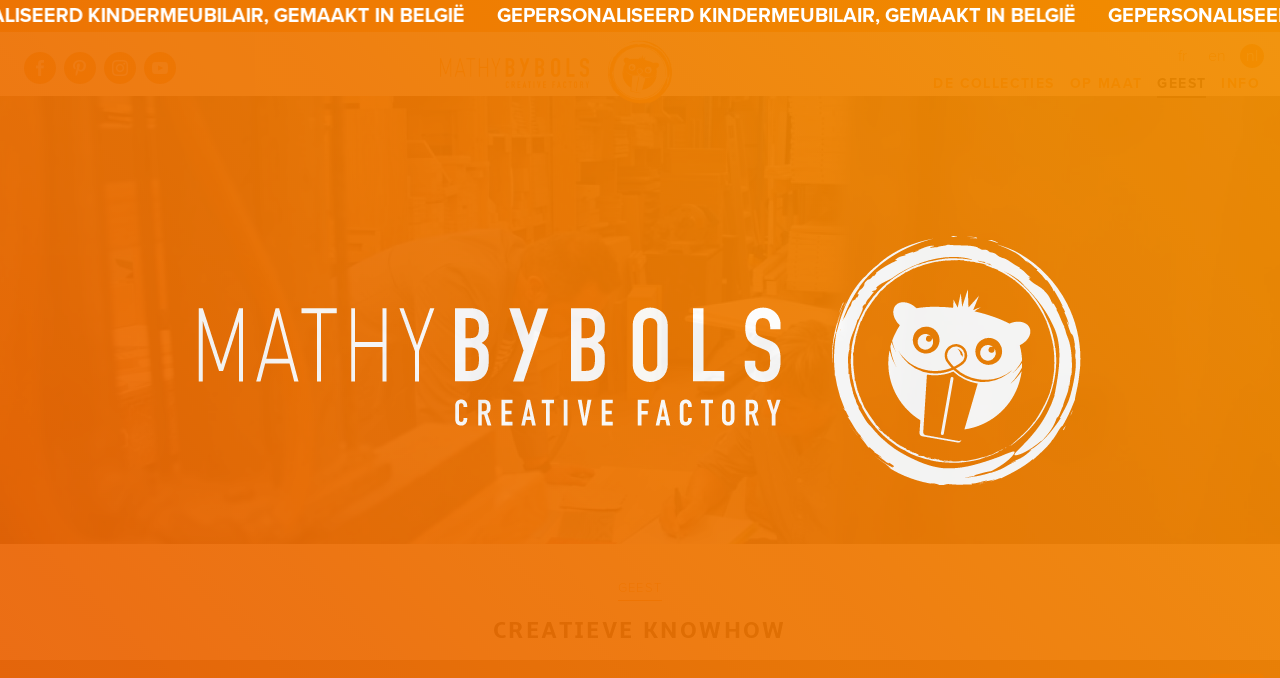

--- FILE ---
content_type: text/html; charset=UTF-8
request_url: https://www.mathy-by-bols.be/nl/7-creatieve-knowhow
body_size: 17665
content:
<!DOCTYPE html>
<html lang="nl">

<head>
    <meta charset="utf-8">
    <meta http-equiv="X-UA-Compatible" content="IE=edge">
    <title>Creatieve knowhow | Mathy by Bols</title>
    <meta name="description" content="Onze meubels hebben een unieke stijl, zijn van topkwaliteit en houden rekening met het milieu. Ze worden vervaardigd door ervaren ambachtslui die nauw samenwerken met gepassioneerde ontwerpers.
">
    <link rel="canonical" href="https://www.mathy-by-bols.be/nl/7-creatieve-knowhow">
      <link rel="alternate" hreflang="fr" href="https://www.mathy-by-bols.be/fr/7-savoir-faire-creatif">
          <link rel="alternate" hreflang="en" href="https://www.mathy-by-bols.be/en/7-creative-know-how">
          <link rel="alternate" hreflang="nl" href="https://www.mathy-by-bols.be/nl/7-creatieve-knowhow">
        
    <meta name="p:domain_verify" content="a19d6bd4159ef010d83801c4f81b1603" />

    <meta property="og:title" content="Creatieve knowhow | Mathy by Bols">
    <meta property="og:type" content="website">
    <meta property="og:url" content="https://www.mathy-by-bols.be/nl/7-creatieve-knowhow">
    <meta property="og:image" content="https://www.mathy-by-bols.be/image/3237/og/creatieve-knowhow-mathy-by-bols.jpg">
    <meta property="og:description" content="Onze meubels hebben een unieke stijl, zijn van topkwaliteit en houden rekening met het milieu. Ze worden vervaardigd door ervaren ambachtslui die nauw samenwerken met gepassioneerde ontwerpers.
">
    <meta property="og:site_name" content="Mathy by Bols">
    <meta name="viewport" content="width=device-width, initial-scale=1">
    <meta name="google-site-verification" content="o1J79oO8sAuMCJlkKVMi1I5dklMb943nmeJLYbPcM">
    <link rel="stylesheet" href="https://www.mathy-by-bols.be/site/theme/assets/css/main.min.css?b5b04867fe3a8358">
    <link rel="stylesheet" href="https://www.mathy-by-bols.be/site/theme/assets/css/splash.min.css?dee22989a1bf1133">
    <script src="//use.typekit.net/uqq6dgo.js"></script>
    <script>
        try {
            Typekit.load();
        } catch (e) {}
    </script>

    	<link rel="apple-touch-icon" sizes="57x57" href="https://www.mathy-by-bols.be/site/theme/assets/favicons/apple-touch-icon-57x57.png">
	<link rel="apple-touch-icon" sizes="60x60" href="https://www.mathy-by-bols.be/site/theme/assets/favicons/apple-touch-icon-60x60.png">
	<link rel="apple-touch-icon" sizes="72x72" href="https://www.mathy-by-bols.be/site/theme/assets/favicons/apple-touch-icon-72x72.png">
	<link rel="apple-touch-icon" sizes="76x76" href="https://www.mathy-by-bols.be/site/theme/assets/favicons/apple-touch-icon-76x76.png">
	<link rel="apple-touch-icon" sizes="114x114" href="https://www.mathy-by-bols.be/site/theme/assets/favicons/apple-touch-icon-114x114.png">
	<link rel="apple-touch-icon" sizes="120x120" href="https://www.mathy-by-bols.be/site/theme/assets/favicons/apple-touch-icon-120x120.png">
	<link rel="apple-touch-icon" sizes="144x144" href="https://www.mathy-by-bols.be/site/theme/assets/favicons/apple-touch-icon-144x144.png">
	<link rel="apple-touch-icon" sizes="152x152" href="https://www.mathy-by-bols.be/site/theme/assets/favicons/apple-touch-icon-152x152.png">
	<link rel="apple-touch-icon" sizes="180x180" href="https://www.mathy-by-bols.be/site/theme/assets/favicons/apple-touch-icon-180x180.png">
	<link rel="icon" type="image/png" href="https://www.mathy-by-bols.be/site/theme/assets/favicons/favicon-32x32.png" sizes="32x32">
	<link rel="icon" type="image/png" href="https://www.mathy-by-bols.be/site/theme/assets/favicons/favicon-194x194.png" sizes="194x194">
	<link rel="icon" type="image/png" href="https://www.mathy-by-bols.be/site/theme/assets/favicons/favicon-96x96.png" sizes="96x96">
	<link rel="icon" type="image/png" href="https://www.mathy-by-bols.be/site/theme/assets/favicons/android-chrome-192x192.png" sizes="192x192">
	<link rel="icon" type="image/png" href="https://www.mathy-by-bols.be/site/theme/assets/favicons/favicon-16x16.png" sizes="16x16">
	<link rel="manifest" href="https://www.mathy-by-bols.be/site/theme/assets/favicons/manifest.json">
	<link rel="shortcut icon" href="https://www.mathy-by-bols.be/site/theme/assets/favicons/favicon.ico">
	<meta name="apple-mobile-web-app-title" content="Mathy By Bols">
	<meta name="application-name" content="Mathy By Bols">
	<meta name="msapplication-TileColor" content="#80715c">
	<meta name="msapplication-TileImage" content="https://www.mathy-by-bols.be/site/theme/assets/favicons/mstile-144x144.png">
	<meta name="msapplication-config" content="https://www.mathy-by-bols.be/site/theme/assets/favicons/browserconfig.xml">
	<meta name="theme-color" content="#80715c">
            <!-- Global site tag (gtag.js) - Google Analytics -->
        <script async src="https://www.googletagmanager.com/gtag/js?id=G-CK91QPVD08"></script>
        <script>
            window.dataLayer = window.dataLayer || [];

            function gtag() {
                dataLayer.push(arguments);
            }
            gtag('js', new Date());
            gtag('config', 'G-CK91QPVD08');
        </script>

        <!-- Facebook Pixel Code -->
        <script>
            ! function(f, b, e, v, n, t, s) {
                if (f.fbq) return;
                n = f.fbq = function() {
                    n.callMethod ?
                        n.callMethod.apply(n, arguments) : n.queue.push(arguments)
                };
                if (!f._fbq) f._fbq = n;
                n.push = n;
                n.loaded = !0;
                n.version = '2.0';
                n.queue = [];
                t = b.createElement(e);
                t.async = !0;
                t.src = v;
                s = b.getElementsByTagName(e)[0];
                s.parentNode.insertBefore(t, s)
            }(window, document, 'script', 'https://connect.facebook.net/en_US/fbevents.js');
            fbq('init', '1439356469545550');
            fbq('track', 'PageView');
        </script>
        <!-- End Facebook Pixel Code -->
    </head>

<body>
    <script>
        const splash_viewed_last_uts = localStorage.getItem('splash-viewed-last-uts') || Date.now();
        //console.log(splash_viewed_last_uts, Date.now(), splash_viewed_last_uts - Date.now());
        if (splash_viewed_last_uts - Date.now() <= 0) {
            localStorage.setItem('splash-viewed-last-uts', Date.now() + (24 * 60 * 60 * 1000));
            document.body.classList.add('display-splash');
        }
    </script>
    <noscript>
        <img height="1" width="1" src="https://www.facebook.com/tr?id=1439356469545550&ev=PageView&noscript=1" />
    </noscript>
    <script>
        if (window.document.documentMode) {
            document.write('<div class="load-alert ie-alert" data-nosnippet>Je gebruikt een <strong>verouderde</strong> browser. <a href="http://browsehappy.com/">Upgrade het voor een betere ervaring</a>.</div>');
        }
    </script>
    <noscript>
        <div class="load-alert js-alert" data-nosnippet="data-nosnippet">For full functionality of this website, it is best to <a href="https://www.whatismybrowser.com/guides/how-to-enable-javascript/" target="_blank" rel="noopener">enable Javascript</a> in your web browser.</div>
    </noscript>

    <div class="splash">
    <div class="splash__container">
        <div class="splash__logo">
            <svg xmlns="http://www.w3.org/2000/svg" viewBox="0 0 339.377 95.999"><g fill="currentColor" id="tagline"><path d="M103.213 70.834c0 1.219-.984 2.286-2.245 2.286-1.081 0-2.328-.526-2.328-2.327v-5.432c0-1.288.928-2.273 2.3-2.273 1.303 0 2.273.985 2.273 2.356v.554H101.8v-.471c0-.554-.333-1.026-.873-1.026-.707 0-.873.486-.873 1.15v5.045c0 .568.221 1.011.859 1.011.388 0 .887-.221.887-.998v-.485h1.413v.61ZM107.451 63.171h2.273c1.676 0 2.495.985 2.495 2.897 0 1.135-.32 1.967-1.22 2.466l1.524 4.504h-1.497l-1.316-4.213h-.845v4.213h-1.414v-9.867Zm1.414 4.406h.804c.983 0 1.136-.553 1.136-1.538 0-.997-.166-1.538-1.205-1.538h-.735v3.076ZM116.443 63.171h4.212v1.33h-2.799v2.897h2.439v1.33h-2.439v2.896h2.8v1.414h-4.213v-9.867ZM126.225 63.171h1.177l2.203 9.867h-1.413l-.416-2.12h-1.926l-.416 2.12h-1.413l2.204-9.867Zm.595 2.841h-.027l-.693 3.575h1.414l-.694-3.575ZM133.555 64.501h-1.635v-1.33h4.683v1.33h-1.635v8.537h-1.413v-8.537ZM140.356 63.171h1.414v9.867h-1.414v-9.867ZM149.003 73.038h-1.248l-2.009-9.867h1.497l1.122 6.887h.027l1.137-6.887h1.496l-2.022 9.867ZM154.96 63.171h4.212v1.33h-2.799v2.897h2.438v1.33h-2.438v2.896h2.799v1.414h-4.212v-9.867ZM168.842 63.171h4.214v1.33h-2.801v2.993h2.44v1.331h-2.44v4.213h-1.413v-9.867ZM177.936 63.171h1.18l2.202 9.867h-1.414l-.415-2.12h-1.927l-.416 2.12h-1.414l2.204-9.867Zm.597 2.841h-.028l-.694 3.575h1.414l-.692-3.575ZM189.589 70.834c0 1.219-.985 2.286-2.245 2.286-1.08 0-2.328-.526-2.328-2.327v-5.432c0-1.288.928-2.273 2.3-2.273 1.303 0 2.273.985 2.273 2.356v.554h-1.414v-.471c0-.554-.332-1.026-.872-1.026-.707 0-.874.486-.874 1.15v5.045c0 .568.222 1.011.859 1.011.389 0 .887-.221.887-.998v-.485h1.414v.61ZM194.756 64.501h-1.635v-1.33h4.684v1.33h-1.635v8.537h-1.414v-8.537ZM201.267 65.5c0-1.608 1.22-2.412 2.37-2.412 1.15 0 2.37.804 2.37 2.411v5.21c0 1.608-1.22 2.411-2.37 2.411-1.15 0-2.37-.803-2.37-2.41V65.5Zm1.414 5.21c0 .678.444.997.957.997.511 0 .956-.32.956-.998V65.5c0-.678-.445-.998-.956-.998-.513 0-.957.32-.957.998v5.21ZM210.343 63.171h2.272c1.677 0 2.494.985 2.494 2.897 0 1.135-.318 1.967-1.22 2.466l1.525 4.504h-1.496l-1.317-4.213h-.845v4.213h-1.413v-9.867Zm1.413 4.406h.803c.984 0 1.136-.553 1.136-1.538 0-.997-.165-1.538-1.205-1.538h-.734v3.076ZM220.404 68.867l-1.94-5.696h1.496l1.137 3.922h.027l1.137-3.922h1.496l-1.94 5.696v4.171h-1.413v-4.171ZM147.167 43.1h1.777c2.922 0 3.435 1.462 3.435 4.264 0 2.763-.237 4.737-3.472 4.737h-1.74v-9Zm-4.025 13.025h5.488c5.21 0 7.539-2.762 7.539-7.655v-1.581c0-2.92-.87-4.617-2.765-5.524 1.777-1.107 2.765-2.211 2.765-5.21v-1.027c0-3.673-1.934-7.104-7.147-7.104h-5.88v28.101Zm4.025-24.312h1.661c2.644 0 3.55 1.3 3.55 3.788 0 2.566-.71 3.947-3.395 3.947h-1.816v-7.735ZM170.89 34.656c0-1.935 1.264-2.843 2.725-2.843 1.462 0 2.725.908 2.725 2.843v14.838c0 1.935-1.263 2.843-2.725 2.843-1.46 0-2.725-.908-2.725-2.843V34.656Zm-4.027 14.838c0 4.579 3.474 6.869 6.752 6.869s6.75-2.29 6.75-6.869V34.656c0-4.58-3.472-6.87-6.75-6.87s-6.752 2.29-6.752 6.87v14.838ZM190.114 28.024h4.024V52.1h7.973v4.024h-11.997V28.024ZM223.772 36.116h-4.027v-.91c0-1.854-.79-3.393-2.842-3.393-2.209 0-2.723 1.776-2.723 3.63 0 2.17.198 2.922 2.29 3.75l3.08 1.223c3.548 1.342 4.222 3.593 4.222 7.699 0 4.736-1.739 8.248-6.95 8.248-3.905 0-6.865-2.881-6.865-6.67v-1.501h4.025v1.264c0 1.46.79 2.881 2.84 2.881 2.728 0 2.923-1.619 2.923-4.184 0-3-.356-3.474-2.331-4.263l-2.88-1.185c-3.47-1.42-4.38-3.708-4.38-7.223 0-4.262 2.288-7.696 6.908-7.696 4.023 0 6.71 3.238 6.71 6.356v1.974ZM102.534 43.1h1.773c2.922 0 3.434 1.462 3.434 4.264 0 2.763-.235 4.737-3.473 4.737h-1.734v-9Zm-4.028 13.025h5.488c5.208 0 7.534-2.762 7.534-7.655v-1.581c0-2.92-.865-4.617-2.76-5.524 1.775-1.107 2.76-2.211 2.76-5.21v-1.027c0-3.673-1.931-7.104-7.142-7.104h-5.88v28.101Zm4.028-24.312h1.656c2.644 0 3.551 1.3 3.551 3.788 0 2.566-.71 3.947-3.394 3.947h-1.813v-7.735ZM130.394 28.102l-3.477 10.254-3.496-10.313h-4.024l5.508 16.244-4.024 11.864h4.024l9.512-28.049h-4.023zM15.449 56.134V32.987L9.313 52.193H7.78L1.535 32.987v23.147H0V28.058h1.535l7.042 21.65 6.872-21.65h1.532v28.076H15.45ZM36.684 56.134l-1.76-6.822h-9.428l-1.762 6.822h-1.647l7.442-28.076h1.363l7.437 28.076h-1.645Zm-6.473-25.238-4.233 16.523h8.462L30.21 30.896ZM47.009 29.95v26.184h-1.532V29.95h-6.018v-1.892h13.596v1.892h-6.046ZM70.65 56.134v-13.21H60.118v13.21h-1.531V28.058h1.531V41.03H70.65V28.058h1.534v28.076H70.65ZM84.64 44.502v11.632h-1.533V44.502l-5.96-16.444h1.644l5.138 14.196 5.025-14.196H90.6l-5.96 16.444Z"/></g><g fill="currentColor" id="logo"><g id="circle"><path d="M269.546 5.245c1.271-.714-.518-.035-2.026.66-.382.337-.732.725-1.095 1.083 1.007-.641 2.076-1.17 3.12-1.743ZM262.63 9.332c-1.02.893-1.973 1.857-2.912 2.817.707-.66 1.394-1.35 2.133-1.982 2.728-1.74-.128.552-.972 1.415 4.079-3.295 1.23-1.548 1.75-2.25ZM256.835 14.766c-1.8 1.853-1.083 1.522-.315.77.032-.202 1.138-1.48.315-.77ZM332.604 72.315c-.428.611-.907 1.337-.906 1.193-.395.728-.391.94.906-1.193ZM331.698 73.508c.07-.142.145-.299.236-.48-.08.145-.15.267-.239.435-.018.05.004.029.003.045ZM245.236 63.367l-.003.787c.547 1.32 1.121 2.629 1.795 3.884-.528-1.656-1.058-2.403-1.792-4.67ZM246.296 63.954c-.274-.677-.577-1.348-.825-2.038.381 1.121.746 2.253 1.213 3.343-.14-.433-.282-.862-.388-1.305ZM286.015 95.282l-.538-.101a48.676 48.676 0 0 1-7.954-1.34 48.113 48.113 0 0 0 8.492 1.44ZM332.68 72.711c-.346.894-1.142 1.998-1.615 2.864a48.049 48.049 0 0 0 1.938-3.322l-.323.458ZM339.317 36.62c-.799-1.337-.715-2.864-.645-.854.62 2.249.333.24.645.854ZM335.943 28.509c.482 1.243.854 1.894 1.146 2.566-.406-1.734-.701-1.685-1.146-2.566ZM312.983 88.785l-.705.212c.04.054.228.02.705-.212ZM310.684 8.858l.168.046c-.114-.043-.153-.051-.168-.046ZM286.428 89.052l.034.005.171-.014-.205.009zM328.991 56.125c.158-.886-.175.46.082-.583.013.125.006.301-.082.583Z"/><path d="m338.893 42.433.062-.356a51.74 51.74 0 0 0-1.129-4.539c-.458-2.054.099-1.46-.049-1.597-1.214-4.496-2.74-7.82-3.976-10.543-.63-.519-3.067-4.74-5.588-7.676-5.689-7.357-14.036-13.049-23.116-15.737-9.077-2.767-18.724-2.515-26.893-.027-2.479.665-5.657 2.253-8.389 3.827 3.53-1.563 3.818-1.84 7.434-3.03 2.77-.722 3.896-.535 6.316-.737-.424-.045-.843-.054-1.268-.081 3.752-.858 2.62-.265 5.612-.843l-.093.495c1.044-.324 3.723-.16 4.802.036l1.003-.278c2.39.331 3.92.676 4.584 1.095l-.18-.343c.908.115 8.942 2.15 6.057 1.91.677.13 1.334.155 2.74.719l.107.368c2.055.69 4.273 1.692 4.74 2.146-1.077-.471-1.503-.49-1.902-.54 4.07 2.003 4.523 2.203 4.988 2.119.424-.018.832-.239 4.162 2.186l-.2.104c.606.347 1.17.755 1.76 1.132.523.513.984 1.091 1.474 1.631 2.83 1.366 7.812 8.517 10.137 12.889.916 1.738 1.67 4.22 2.781 7.731l.229-.32c.314 1.47 1.088 4.93 1.3 8.413.23 3.484-.101 6.932-.585 8.26.027 2.76.103-.281.324-.21-.126 5.423-.908 5.717-1.683 8.396-.674 3.24.744-2.42.528-.644-1.618 4.806-.615 4.168-3.394 9.853-.127.144-.123.066-.056-.127-1.235 2.693-3.324 5.972-5.786 8.956.86-1.21 1.545-2.52 2.663-3.813l-.625.302c1.455-2.713 2.28-4.31 3.496-6.034 1.64-5.55 1.532-8.737 1.342-10.258-.219-1.527-.672-1.469-1.077-.759-.825 1.44-2.194 5.321-2.237 5.307-1.667 3.766-3.026 6.51-4.653 9.39-1.67 2.83-3.617 5.858-7.321 9.174-3.427 2.701-5.964 3.866-8.502 4.946-2.57 1.018-5.17 2.048-9.496 3.08-4.16.822-8.72 1.09-12.874.65-2.06.3-5.407-.941-7.757-1.3-.263-.178-.51-.395-.763-.589-.815-.122-1.749-.375-2.428-.857l.082-.06c-1.211-.256-2.377-1.004-2.96-1.184l.086-.055-1.312-.672.282.012c-1.953-.834-3.788-2.067-5.231-3.343l-.096.383c-2.918-2.93-4.514-3.52-6.552-6.716l.101-.016c-3.684-3.225-3.697-6.449-6.362-10.524.333.523.076-.31.185-.298-.924-2.043-1.544-4.358-2.248-4.22-.409-1.614-.082-1.369.128-1.635-.297.077-.748-1.304-.934-2.59l.21.572a40.305 40.305 0 0 1-.532-3.675l-.533.779c.03-2.003.684-.554.434-2.434l-.49.037c.052-2.77.909-4.347 1.596-6.863 1.439-10.581 7.177-21.957 16.104-27.21l.265.017a40.28 40.28 0 0 0-7.56 7.128c-.65 1.008-1.671 2.29-2.34 3.539l.01-.101c-.579 1.054-.838 1.252-1.624 2.561.04.04-.269.52-.084.374-.19.494-.57.776-.859 1.484-.038.012.057.008-.039.14-.742 1.826.08-.378-.993 1.882-1.342 3.235-2.108 6.754-2.62 10.059.025-.207.112-.293.063.042-.2.302-.078 1.13-.199 1.712-.026-.049-.008-.331-.005-.486-.22 1.515-.173 2.8-.226 4.247.06 1.364.06 2.952.238 3.853-.076-.212.01.616.03.911.304.962.358 2.66.766 3.852l-.04-.034c.865 3.625 2.32 7.468 4.363 10.784 1.107 1.878 2.393 4.008 4.023 5.793.31.314.107.028.356.284.401.454-.046.03.097.22.836.841 1.844 2.04 2.958 3.029.147.098.459.373.383.247 1.156 1.184 3.02 2.474 4.394 3.456-.407-.45.867.488 1.402.75.277.177.292.232.197.207 1.088.636 1.672.942 3.003 1.645.637.287.834.308 1.6.65.433.315 1.61.68 2.374.98-.166-.153.838.141 1.61.403l-.278.047c2.5.73 6.182 1.645 9.254 1.664l.222.086c3.148.105 6.27.012 9.231-.646.809-.12 2.1-.342 2.875-.562 1.056-.323 1.428-.454 2.114-.769.39-.128.649-.141.804-.176 1.313-.432 2.587-.836 3.551-1.401l.066.04c.976-.517 2.357-1.302 3.457-1.87.27-.226 1.319-.88.8-.655.41-.262.327-.066.706-.399l-.342.333c2.362-1.47 4.195-2.968 6.109-4.843.64-.458 1.817-1.801 2.837-2.927.547-.708 1.553-1.886 1.837-2.501l.078.003c.7-.967 1.594-2.304 2.38-3.655.451-.795.379-.834.676-1.482l.077-.01c.31-.73.311-.959.381-1.25.31-.521.275-.611.555-1.147a18.84 18.84 0 0 0-.431 1.424c.458-.855.647-1.827.982-2.33.294-.727.48-1.308.451-1.439.037-.04.204-.436.104-.067.205-.553.297-.93.373-1.28-.035.107-.09.251-.125.37.026-.301.205-.869.075-.773-.067.298-.058.32-.18.692-.016-.18.273-1.157.397-1.383.151-.269-.09.698.086.253.088-.501.16-1.007.237-1.51-.064.332-.2.706-.22.562l-.122.647-.06-.052c-.3 1.06-.557 1.776-.913 2.855l.213-.376c-.234.62-.346 1.302-.678 1.83.094-.287-.023-.102-.06-.11-.05.146-.092.314-.175.48l.007-.246c-.049.428-.66 1.624-.78 1.877l.022-.096c-.477.868.136-.128-.153.475-.266.504-.21.136-.483.584-.456.888-1.236 2.427-1.928 3.318-.487.745-.991 1.597-1.45 2.26-.482.636-.073-.112-.516.566.019-.093-.079-.036-.153-.003-.009.089-.968 1.154-.47.725a56.11 56.11 0 0 1-2.492 2.721c.285-.292.307-.42.036-.207-.346.452-1.02 1.182-1.81 1.838.066.047.315-.177.285-.048-.106.112-.268.303-.463.47-.164.038-.206-.08-.924.496.119-.241 1.208-.993.807-.82.242-.341 1.456-1.452 1.751-1.688.502-.647-.463.44-.43.257-.512.526-.75.772-1.583 1.553.025.049.323-.198-.046.18-.718.728-1.037.739-1.236.895.106-.104.261-.235.37-.339-.54.398-.685.597-1.263 1.011-.244-.003.91-.68 1.044-.93l-.462.24c-.884.633-.166.271-1.095.908l.077-.123-.548.437c.023.052.196.037.675-.334-.236.352-.432.354-1.218.903-.212.237.335-.232.395-.178.12.008-.43.377-.825.655-.664.432-.392.143-.69.267.127-.082.632-.418.601-.349.765-.608-.441.095.087-.325-.644.376-.572.428-.896.65.206-.112-.051.126.106.065-1.004.84-.776.312-1.85.926.301-.004-1.37.953-.5.66-.25.17-.58.356-.868.477.259-.228-.533.172-.04-.16l-.411.192.566-.393c-.482.154-1.255.46-1.517.522-.583.29.223.006-.463.317.225-.147-.222-.004-.528.125.63-.224.06.119-.325.305-.617.248-1.152.33-1.065.282l.573-.294c-.434.231-.215.039-.67.235-.115.097-.378.277-.51.398-.39.173-.705.176-.84.238l.623-.256c-.834.288-.226-.08-1.078.224l-.203.14c-.137.03-.222.034-.173-.005-.178.09-.576.205-.762.262l-.072-.031c-.352.122-.79.346-1.256.367.377.023.444-.114 1.085-.223.413-.016-.602.237-.741.286.014-.12-.95.217-1.403.296-.27.01-.499.036-.665.042l-.159.117c-.195-.125-.895.175-1.416.207.255-.09.207-.146-.153-.115.5.05-.773.265-.619.314-.93.054.197-.173-.086-.229-.446.139-1.03.046-1.322.196.67-.033-.097.087-.231.152-.845.036.134-.06-.464-.07-.35.034-.808.15-.26.156-.492-.009-1.043.164-1.6.077-.227-.061 1.034-.053.71-.103-1.171.024-.581.194-1.677.228.468.04.018.172-.514.218-1.218-.083.531-.026.068-.14l-.483-.005c-.668-.141 1.432-.176.792-.303l-.521.039c.117-.03.284-.095.07-.137-.133.085-1.214-.035-1.31-.019-.112.072.423-.002.336.055-.554-.01-.811.124-1.659-.018.472-.007-.168-.123.027-.147-.409-.072-.137.078-.727-.023l.071-.038c-2.207-.242-4.915-.807-6.802-1.178-.311-.194-1.007-.365-2.027-.809.45.193-.008.082-.271-.005l-.47-.265a21.46 21.46 0 0 0-1.968-.721c-.089-.057-.11-.092-.129-.125-.497-.294-.56-.212-.77-.29l-.313-.22-.1.018c-.543-.208-1.208-.594-1.094-.649-.206-.091-.412-.182-.174-.018-.488-.31-1.846-1.11-2.735-1.646.396.288.348.284.35.363-.184.007-.196-.131-.573-.319.014-.039-.353-.339.08-.078-1.078-.878-2.706-1.928-4.003-3.097-.281-.212-.21-.13-.353-.224-.751-.812-1.795-1.666-2.578-2.562.145.228-.197.035-.641-.459-.548-.48-.1-.297-.495-.815-.24-.22-.628-.689-.788-.892l.024.008a5.943 5.943 0 0 1-.94-1.162l.049.056c-.222-.318-.447-.707-.686-1.032-.168-.104-.672-.952-.866-1.112-.02-.046.027.014-.019-.087l-.078.01-.389-.704c.114.137.16.155.291.337-.396-.758-.202-.213-.466-.58-.353-.492-.276-.497-.399-.76.158.194.212.386.3.508.223.263-.167-.323-.139-.353-.057-.113-.175-.111-.365-.507-.173-.34-.614-1.115-.495-1.055-.195-.266-.354-.615-.487-.822.113.29.356.802.35.881-.15-.24-.407-.734-.413-.829l.114.195c-.114-.195-.447-.95-.328-.535l-.16-.568c-.157-.17-.38-.715-.577-1.156.064-.05.293.273-.036-.56l-.355-.69c-.145-.38-.165-.486-.1-.444-.44-1.314-.664-1.279-.929-2.344.226.417.12.045 0-.431-.02-.018-.06-.052-.114-.248-.008.148.13.265.184.64-.018.127-.174-.417-.24-.634-.058-.99-.742-3.154-.833-4.74-.095.12-.143-.692-.205-1.01.127.086-.11-.881-.084-1.315l-.089.244c-.018-.96-.264-1.56-.167-2.162.019-.546.086.181.123.407.077-.748-.126-1.996.015-2.59-.043-.068-.129.156-.14-.498.075-.524.184-1.555.211-1.456.02-.43-.006-.55.081-1.014.027.045.01.248.008.398.099-.742.11-1.342.178-1.999.13-.388.307-1.693.544-2.517-.026-.501.361-1.342.24-1.44.008.024.053-.075.074-.126.041-.319.017-.596.116-.993l.053.152c.07.114.325-.944.43-1.16-.129.21.155-.475.101-.525l.124-.465c.243-.727-.01-.1.303-.992.18-.506.161-.132.088.035.195-.423.35-.867.519-1.316.056-.105.13-.28.209-.462a.626.626 0 0 0 .056-.13c.062-.144.122-.277.172-.36l.016.149c.122-.306.462-1.15.417-1.142.596-1.186 1.688-3.12 2.092-3.837-.113.213-.11.272-.035.095.213-.393.456-.836.518-.847.22-.374.268-.305.648-.85.016-.002.006-.07-.04-.038.715-.858 1.453-2.055 2.365-3.022-.068.091-.137.24-.189.337.642-.814 1.294-1.556 1.892-2.278-.047.093-.004.094-.166.28.514-.503 1.084-1.116 1.295-1.382-.386.305 0 .048-.244.272-.417.312.205-.38.581-.676l.02.002c.542-.476.522-.549 1.085-.999.361-.243-.28.252-.116.177.207-.017 1.317-.986 1.448-1.058.122-.121.309-.281.268-.289.436-.36.248-.1.557-.336.368-.37.758-.713 1.15-1.055-.034.059.472-.198.101.096.96-.678 1.48-1.1 2.067-1.546.306-.17 1.303-.737 1.646-.931.194-.036-.295.154-.351.238l.554-.218c-.685.379.136.05-.216.288.538-.322 1.89-.945 2.772-1.268-.649.13 1.135-.551 1.06-.631 1.032-.396.55-.099.95-.215 1.06-.438 2.113-.719 3.114-.995 0 0 .02.012-.033.034.91-.292 2.43-.58 3.358-.845-.039.03.05.04-.19.095 1.02-.114.164-.177 1.35-.287l-.264.099c.72-.183 1.422-.128 2.253-.305.032.027-.154.057-.27.086.76-.123 1.634-.122 2.282-.244.103.032 0 .069-.303.112.763-.001.825-.13 1.522-.099.175.004.48.041.474.052.366-.063 1.385-.008 1.76-.01.095.044.371.066.801.132 3.81.296 7.65 1.17 11.229 2.447.554.329-.86-.236-.508-.021.007-.1.622.173 1.688.606l.037.033c.461.175.695.328 1.181.538l-.005-.032c.535.189 1.068.658 1.39.68l.347.27c.537.168.758.448 1.394.705l-.077-.024c.756.529 1.706.885 1.938 1.177.66.426 1.42.919 1.581.947.117.13-.002.109-.112.064 2.4 1.693 4.784 3.97 6.583 5.89.072.11-.048-.001-.116-.047 1.151 1.178 2.016 2.673 2.845 3.558l.31.314c.187.34.121.347.262.612.231.232.787 1.271.952 1.395.062.167-.074-.041-.093-.025.382.65.872 1.378 1.194 2.016l-.14-.184c1.643 3.387 2.979 8.031 3.646 11.032.158.824-.052.383.014.75.679 3.11.504 6.942.421 9.83-.178 2.261-.096 3.016-.073 3.019.834-5.476.81-10.474-.286-15.846-.428-1.802-1.223-4.088-1.819-5.678-2.666-6.624-7.044-12.705-12.989-17.029.29.26-.066.054-.374-.159l-.057-.08-.504-.276c-.457-.303-.218-.243.17.007-2.385-1.675-4.688-2.928-7.277-4.065-.21.014-1.362-.574-1.497-.495-.117-.064.001-.025.082-.017-1.863-.637-1.992-.653-3.677-1.284-7.315-2.1-14.965-1.891-22.119.28 2.318-.878 4.663-1.622 7.462-1.914 2.72.008 6.573-.123 10.49.327 3.918.398 7.846 1.357 10.626 2.376 8.27 2.553 14.349 10.789 19.069 17.5.084.268.551.819.608.784a40.716 40.716 0 0 1 2.955 7.125c-.017.003.764 2.216 1.333 5.232.595 3.012.897 6.81.93 9.756.042 2.94-.008 5.049.7 4.662.528-.418 2.436-3.284 3.025-11.215l.138.2c-.153-4.681-.851-7.664-2.397-10.532.537-.725-1.246-3.63-1.54-4.687l.098.069c-1.674-2.335-2.328-5.465-4.362-7.45.09.049.265-.004.548.327-1.214-1.588-2.95-3.472-2.75-3.838-3.138-3.692-8.478-8-11.52-8.905l.24.01c-1.737-.485-1.987-1.094-3.848-1.73-.07-.096-.183-.182-.153-.193-1.88-.437-5.135-2.05-6.68-2.26l-.018-.296c-1.221-.309-2.443-.616-3.685-.823.455.116.915.218 1.367.346-.63.649-2.694-1.11-5.507-.905-2.581-.373-5.195 1.251-7.75 1.068-1.206.438 1.046-.664-.78-.246-.099-.398.845-.329.342-.608-1.809.37-3.076-.11-5.278.608l-.152-.288c-2.79 1.143-5.598 1.047-7.293 2.273-2.728 1.432-2.315-.073-4.938 1.936l-1.315.23c-1.231.669-.603.94-2.006 1.59-.065-.276-1.742.906-1.13.194-3.185 1.661-5.306 4.74-8.88 7.701-.279 1.087-1.953 2.714-2.07 3.558-.29-.06-2.611 3.834-1.593 1.383.093-.207.324-.534.381-.46l-.075-.433c-1.991 1.894-2.33 4.255-3.506 6.565.43-.656.856-1.593.743-.88-.358.722-.747 1.431-1.06 2.175l-.037-.568a46.961 46.961 0 0 0-1.487 3.317l.474-.36c-.766 1.596-1.467 2.059-1.559 4.117.02.935.83-1.507.467.318-.82 2.207-1.764 5.664-2.014 8.703.373-.261.32.552.355 1.387l-.316.087c.442 3.214-.748 1.19-.245 4.397l-.233-.27c.237.27.456.538.707.8.916 2.78-.52 1.646.833 4.667-.284-1.227.555-.694.732.825l-.374-.321c.237.822.403 1.073.488 1.635-.282-.453-.492-.16-.13 1.05l-.575-.729c.38.732.74 1.46 1.165 2.158.173 1.882 1.667 4.433 1.579 5.288-.022.007.292.77.722 1.65-2.544-4.62-4.39-9.723-5.18-14.73.084.756.006.575-.01.877-1.08-5.84-.955-12.354.354-18.328 1.266-5.995 3.642-11.386 5.99-15.56-1.799 2.725-3.976 6.59-5.448 10.782-1.482 4.179-2.266 8.624-2.183 11.964-.463 2.447.004 6.245-.184 7.278.335 4.76 1.318 8.022 2.467 11.097 1.193 3.07 2.608 5.998 4.977 9.867.342.584.377.742.344.817.003 0 .004-.006.008-.006 3.25 4.375 6.597 8.01 10.61 11.087.329.303.658.615.985.944.018-.091.116-.083.254-.029a48.397 48.397 0 0 0 6.252 3.765c.546.338 1.055.602 1.537.75 1.844.84 3.91 1.621 4.162 1.845-1.403-.45-.4.047-1.567-.296 1.93.584 1.605.303 2.207.365a56.38 56.38 0 0 0 2.477.76c-.193.101-.388.206-.582.295 1.892-.035 5.464 1.463 8.79 1.401 1.16.304-1.03.306-3.534-.1 2.832.526 3.132.213 5.407.369-.728.097-1.467.243-2.205.3 2.472-.214 4.381.327 5.795.426.16-.125-1.135-.4 1.928-.522 1.317-.055.657.118.97.156.164-.116 1.245-.418 3.24-.726.393.1-1.299.409-1.413.583 1.526-.19 2.746-.481 3.869-.561 2.618-.759-.219-.176 1.356-.724 4.036-.983.541.42 2.112.316-2.985 1.15-7.064 1.852-8.765 2.1 2.041-.228 4.061-.6 6.047-1.1-.323.288 4.128-.71 1.003.258 6.084-1.255 12.872-4.756 17.458-8.475-.704.458-1.6 1.048-1.529.848 2.4-1.869 2.248-1.505 2.82-1.8 1.673-1.525 1.26-1.614 2.12-2.704 3.505-3.011 3.77-3.662 6.482-6.55l-.393.015c1.842-2.122 1.665-2.733 3.333-5.22.15-.106-.36.927-.78 1.758 1.275-2.341 1.479-1.998 2.535-4.395a28.734 28.734 0 0 1-.623 2.015c1.004-1.843 2.074-4.73 1.92-3.621 1.184-3.475 3.11-9.64 3.255-14.233l.235.33c.065-2.364.379-8.699-.363-10.692Zm-83.906-8.48c.014-.004.032-.033.054-.07-.073.17-.105.23-.054.07Zm.103-.187c.05-.132.101-.265.156-.397 0 .006.002.007.002.011a32.48 32.48 0 0 1-.158.386Zm.356-.874a3.13 3.13 0 0 1 .195-.479l-.195.479Zm15.067-18.233.883-.813c.341-.073 1.002-.31.545.071.968-.483.933-.6 1.57-1.078l1.012-.167a39.106 39.106 0 0 0-5.17 2.836c.439-.504.88-.958 1.16-.85ZM251.836 71.95c-.08-.126-.158-.254-.237-.382.125.16.246.292.358.38-.068-.04-.104-.032-.121.002Zm1.28 4.44c-.697-1.038-1.662-2.639-1.651-2.865-.037.047-.099.068-.068.233-1.363-1.993-2.61-4.08-3.646-6.271.564 1.366 1.223 2.695 1.913 4.006-1.146-1.57-2.985-5.895-3.397-6.313 1.318 2.925 3.222 6.63 5.564 9.94 2.34 3.305 5.111 6.159 7.316 7.846-1.893-1.783-4.198-4.092-6.032-6.576Zm78.416-8.276c.235-.511.437-1 .607-1.462-.205.511-.495 1.143-.607 1.462Zm.607-1.462c.09-.228.166-.433.198-.572-.06.185-.126.376-.198.572Zm-21.537 14.846a3.97 3.97 0 0 0-.274.174c.117-.07.204-.126.274-.174Zm-9.173 3.998a.44.44 0 0 0 .062-.038.266.266 0 0 0-.062.038ZM261.284 23.75c-.022.029-.047.057-.07.087.011.016.037-.024.07-.087Zm59.608 48.769c-.168.19-.36.332-.536.605-.125.107.096-.228-.159.063-.176.296.237-.051.653-.514.013-.012.022-.015.032-.023-.042.011-.056-.012.01-.131ZM251.261 49.2v-.005c-.005-.12-.012-.239-.018-.355-.003.132.003.208.018.36Zm19.098 33.324a.87.87 0 0 0 .069.023l-.4-.235.331.212Zm50.533-10.006c.09-.1.171-.215.242-.371a4.51 4.51 0 0 0-.242.37Zm-.01.13a.35.35 0 0 0 .043-.015c0-.01-.014-.005-.043.016Zm7.002-12.236c.022-.072.038-.129.03-.15a8.7 8.7 0 0 1-.03.15Z"/><path d="M328.786 57.19c-.08.18-.262.783-.208.281.06-.05.177-.355.208-.281ZM321.365 72.03c0 .027-.159.177-.198.214.121-.166.202-.344.322-.459-.122.17-.084.158-.124.246ZM318.6 75.246c.01-.078.598-.77.956-1.166l-.956 1.166ZM315.618 77.83c-.283.19-.22.119.118-.185.042-.004-.062.105-.118.184ZM315.473 78.09c-.253.207-.397.29-.539.37.036.022.574-.498.539-.37ZM308.315 82.73c-.177.103-.553.345-.752.375.214-.05.86-.509.752-.374ZM304.738 84.448c-.12.044-.17.062-.305.123-.23.058-.006-.051.174-.131l.131.008ZM252.169 51.171l.044.43-.048-.061.004-.369zM262.79 22.106c.275-.334.241-.184.294-.233-.272.279.058-.145-.294.233ZM276.909 12.495l-.125.046.009-.103.116.057zM269.63 34.62a.136.136 0 0 0-.01.03l.015-.026-.004-.004Z"/><path d="M269.63 34.62a.136.136 0 0 0-.01.03l.015-.026-.004-.004Z" class="cls-2"/></g><g fill="currentColor" id="castor"><path d="M292.947 49.052a3.385 3.385 0 0 0 1.595-2.314 3.4 3.4 0 0 0-2.754-3.935 3.4 3.4 0 0 0-3.933 2.756c-.137.78.005 1.544.354 2.19.1.19.219.368.354.534l.045.067c.504.72 1.067 1.4 1.677 2.033.054.01.106.027.16.036.054.01.107.013.161.02a17.022 17.022 0 0 0 2.273-1.335l.068-.052Zm-1.163-5.406a.352.352 0 0 0-.022-.047 2.89 2.89 0 0 1 2.1 3.345.099.099 0 0 1-.023-.004c-.053-.306-.339-.679-.784-1.04a3.999 3.999 0 0 0-.436-1.284c-.233-.425-.524-.76-.835-.97ZM278.924 43.909a3.017 3.017 0 0 0 3.494-2.45 2.994 2.994 0 0 0-.613-2.389 1.173 1.173 0 0 1-1.174 1.815 1.174 1.174 0 1 1 .408-2.315c.3.053.546.222.719.445a2.99 2.99 0 0 0-1.786-1.05 3.018 3.018 0 0 0-1.048 5.944ZM303 48.154a3.018 3.018 0 0 0 3.495-2.449 3 3 0 0 0-.611-2.385c.163.244.24.546.184.857a1.175 1.175 0 1 1-.953-1.362c.295.052.536.217.708.434a2.988 2.988 0 0 0-1.775-1.04 3.016 3.016 0 0 0-3.494 2.449A3.016 3.016 0 0 0 303 48.154Z"/><path d="M319.565 35.624c-.995-2.336-4.42-3.112-7.652-1.735l-.105.046-.035.016c-3.567-1.876-8.198-3.533-13.426-4.713.74-.506 1.508-1.121 2.456-1.484-1.056.075-2.036.647-2.99 1.046l2.28-5.576-4.074 4.56-.244-7.044-2.16 6.832-.552-5.295-1.185 5.52-1.586-3.039-.178 3.105c-5.33-.579-10.206-.49-14.07.176l-.025-.024c-.052-.05-.105-.104-.16-.155-2.565-2.4-6.05-2.841-7.784-.987-1.192 1.276-1.247 3.306-.328 5.23a8.33 8.33 0 0 0 1.832 2.472l.052.045.004.004c-.004.01-.011.019-.015.027-.464.682-.893 1.39-1.29 2.12a25.593 25.593 0 0 0-1.661 3.724c.313 1.59.84 3.118 1.556 4.543a17.811 17.811 0 0 1-1.755-3.943c-.18.552-.342 1.112-.488 1.682a22.966 22.966 0 0 0 2.315 7.893 23.035 23.035 0 0 1-2.638-6.432c-.024.13-.053.256-.076.386-1.893 10.738 3.169 21.084 11.944 26.439l-.334 4.798c-.039.56.374 1.23.926 1.327l13.798 2.432a1.161 1.161 0 0 0 1.286-.802l.114-.397c-.197.41-.656.678-1.112.598l-12.724-2.244a1.072 1.072 0 0 1-.862-1.1l1.432-22.162c.02.004.039.009.06.012 3.533.623 7.004.15 10.072-1.168a17.666 17.666 0 0 0 9.065 4.543c.116.02.232.035.346.052l-5.128 17.63c10.76-1.494 19.81-9.744 21.798-21.02.079-.447.141-.894.196-1.339a23.013 23.013 0 0 1-4.697 5.2 22.97 22.97 0 0 0 4.825-6.57c.043-.64.068-1.281.065-1.916a17.765 17.765 0 0 1-3.6 3.98 17.699 17.699 0 0 0 3.582-4.789 25.95 25.95 0 0 0-.193-2.363 25.738 25.738 0 0 0-.604-3.122l-.103-.395c.03-.013.06-.029.09-.043 1.243-.586 2.252-1.419 2.95-2.35 1.005-1.345 1.359-2.897.79-4.23Zm-20.787 8.044a5.132 5.132 0 1 1 10.11 1.782 5.134 5.134 0 1 1-10.11-1.782Zm-24.076-4.246a5.133 5.133 0 1 1 10.109 1.783 5.132 5.132 0 1 1-10.109-1.783Zm36.309 13.94a16.76 16.76 0 0 1-10.18 3.03 17.645 17.645 0 0 1-10.603-4.746 17.653 17.653 0 0 1-11.583.836 16.75 16.75 0 0 1-9.801-8.471 16.752 16.752 0 0 0 11.476 7.879c3.211.566 6.368.178 9.185-.959a17.96 17.96 0 0 1-2.113-2.712 4.322 4.322 0 0 1-.464-2.824c.003-.016.008-.03.01-.045a4.336 4.336 0 0 1 5.013-3.474 4.336 4.336 0 0 1 3.523 4.979l-.006.047a4.33 4.33 0 0 1-1.4 2.494 18.025 18.025 0 0 1-2.916 1.825 16.718 16.718 0 0 0 8.305 4.043 16.75 16.75 0 0 0 13.492-3.49 16.816 16.816 0 0 1-1.938 1.589Z"/><path d="M289.8 54.444a.56.56 0 0 0-.65.455l-3.739 21.206a.562.562 0 0 0 1.105.195l3.739-21.207a.56.56 0 0 0-.455-.65Z"/><g id="eyes"><circle cx="281" cy="40" r="7" /><circle cx="306" cy="40" r="7" /></g></g></g></svg>
        </div>
        <!-- <div class="splash__tagline">Mobilier enfant personnalisé, façonné en Belgique</div> -->
    </div>
</div>
    <div class="marquee">
    <ul>
    <li>Gepersonaliseerd kindermeubilair, gemaakt in België
</li>
    <li>Gepersonaliseerd kindermeubilair, gemaakt in België
</li>
    <li>Gepersonaliseerd kindermeubilair, gemaakt in België
</li>
    <li>Gepersonaliseerd kindermeubilair, gemaakt in België
</li>
    <li>Gepersonaliseerd kindermeubilair, gemaakt in België
</li>
    </ul>
</div>
    <div class="main-container">
            <header class="header">
        <div class="inner-header">
            <a href="https://www.mathy-by-bols.be/" class="logo" title="Startpagina
">
                <img src="https://www.mathy-by-bols.be/site/theme/assets/img/logo-baseline.png" alt="Creative Factory" class="logo-baseline">
                <img src="https://www.mathy-by-bols.be/site/theme/assets/img/logo-castor.png" alt="Mathy By Bols" class="logo-castor">
            </a>
<ul class="langs">
            <li><a href="https://www.mathy-by-bols.be/fr/7-savoir-faire-creatif" hreflang="fr">fr</a></li>
               <li><a href="https://www.mathy-by-bols.be/en/7-creative-know-how" hreflang="en">en</a></li>
               <li><span>nl</span></li>
   </ul>


<ul class="header__socials">
  <li>
    <a href="https://www.facebook.com/pages/Mathy-By-Bols/252640811486391" target="_blank" rel="noopener" class="header__social header__social--fb" title="Facebook">Facebook</a>
  </li>
  <li>
    <a href="https://www.pinterest.fr/mathybybols/" target="_blank" rel="noopener" class="header__social header__social--pin" itemprop="sameAs" title="Pinterest">Pinterest</a>
  </li>
  <li>
    <a href="https://www.instagram.com/mathybybols/" target="_blank" rel="noopener" class="header__social header__social--insta" itemprop="sameAs" title="Instagram">Instagram</a>
  </li>
  <li>
    <a href="https://www.youtube.com/channel/UC9KdxZrqL_RRODSxkxZWgcg" target="_blank" rel="noopener" class="header__social header__social--youtube" itemprop="sameAs" title="Youtube">Youtube</a>
  </li>
</ul>


<nav class="header-nav header-menu">
  <ul class="menu">
                    <li><a href="https://www.mathy-by-bols.be/nl/sections/25-de-collecties">De collecties</a></li>
                        <li><a href="https://www.mathy-by-bols.be/nl/collection/533-speciaal-gemaakt">Op maat</a></li>
                        <li class="active"><a href="https://www.mathy-by-bols.be/nl/sections/19-geest">Geest</a></li>
                        <li><a href="https://www.mathy-by-bols.be/nl/sections/22-info">Info</a></li>
          </ul>
</nav>
        </div>
    </header>
    <div class="print-header">
        gedrukt:
 21-01-2026<br>
        vanaf
 www.mathy-by-bols.be/nl/7-creatieve-knowhow    </div>
                <main class="main-content" role="main">
            
<div class="page-hero carousel">
  <figure class="bgd-fig js-cycle-slide" style="background-image: url('https://www.mathy-by-bols.be/image/3237/large/mathy-by-bols-vesselchilddeskbenchalaingilles22.jpg')" data-lazy-url="https://www.mathy-by-bols.be/image/3237/large/mathy-by-bols-vesselchilddeskbenchalaingilles22.jpg" data-lazy-default_width="640" data-lazy-step="128"></figure>

</div>
<article class="article container">
    <header class="page-header">
                <nav class="breadcrumb"><a href="https://www.mathy-by-bols.be/nl/sections/19-geest">Geest</a></nav>
        <h1>Creatieve knowhow</h1>
        <p><p>Een geslaagde slaapkamer opbouwen, vergt enkele stappen. Bij Mathy by Bols stellen we alles in het werk om samen meubels te maken met een onberispelijke afwerking die stroken met het oorspronkelijke idee van de designer.</p>

<p>&nbsp;</p>
</p>
    </header>
        <div class="text body-text"><p><strong>Designers van welzijn</strong></p>

<p>Al vanaf de opening werkt de schrijnwerkerij samen met designers met zeer verschillende achtergronden voor het ontwerp van de meubels. Onze designers zijn vakmensen die de kunst verstaan om uitstekende meubels te ontwerpen. Zij tekenen slaapkamers voor kinderen die evengoed ruimtes zijn om in te leven en te groeien. De diverse achtergronden van onze designers zorgen voor een zeer uitgebreide en innovatieve catalogus die steeds beantwoordt aan de filosofie die we al meer dan 25 jaar vooropstellen.</p>

<p><strong>Gespecialiseerde ambachtslieden</strong></p>

<p>De onderneming investeert sterk in het menselijk kapitaal en de kwaliteit van de onderlinge relaties. Het team van ambachtslieden en arbeiders van alle leeftijden werkt intens samen, elke dag opnieuw. Ze wisselen hun kennis uit om te komen tot een perfect resultaat.</p>

<p><strong>Dialoog en reactiesnelheid</strong></p>

<p>In onze fabriek willen we voortdurend nauw met elkaar samenwerken. Elk meubel dat door één van onze designers wordt ontworpen, wordt als prototype getest en besproken door elk lid van het atelier en de commerciële staff alvorens het geproduceerd en verhandeld wordt. Bovendien hechten wij veel belang aan hoe de producten bij onze klanten aankomen. Om meer te vernemen over onze diensten, kunt u onze pagina Levering en montage raadplegen.</p>

<p><strong>Beloningen en onderscheidingen</strong></p>

<p>Respectvol, samenwerkend, creatief en innoverend: onze schrijnwerkerij wordt vaak bekroond. Het is niet ons hoofddoel om veel prijzen binnen te halen maar we zijn er toch trots op dat ons werk wordt opgemerkt door onze collega’s, onder meer via verschillende onderscheidingen. Dat is de kroon op het gepassioneerde werk van een heel team. Verder ligt onze échte voldoening natuurlijk in de trouw van onze kleine en grote klanten!</p>

<p>&nbsp;</p>

<p><strong>Enkele onderscheidingen voor onze verbintenissen</strong></p>

<p><strong>Laureaat van de Balthazar Award «Best of Belgium» op de Brusselse Meubelbeurs 2019</strong>, voor de Asymetry-collectie.</p>

<p><strong>Laureaat van de Balthazar Award «Love at first sight» op de Brusselse Meubelbeurs 2018</strong>, voor de Discovery-collectie.</p>

<p><strong>Ecosystemische onderneming niveau 2</strong>, gediplomeerd tijdens de pilootfase in het Waalse Gewest.</p>

<p><strong>Entreprise Exportatrice Citoyenne</strong>, titel toegekend door AWEX als erkenning voor de vrijwillige bijstand die wij leveren aan jonge ontwerpers.</p>

<p><strong>Enkele prijzen die ons werk bekronen</strong></p>

<p><strong>Product of the Year 2014:</strong> <strong>Archi Products,</strong> voor het Tentbed.</p>

<p><strong>Innovatieprijs Meubelsalon Brussel 2013,</strong> voor de collectie Fusion.</p>

<p><strong>Nominaties Trends Gazelles 2009, 2011, 2012 en 2013,</strong> voor bedrijven in volle groei.</p>

<p><strong>Alfers Internationalisation 2009 en Grand Prix Alfers 2014</strong>, voor de “vaandeldragers” van de provincie Namen.</p>

<p><strong>Prix Découverte du Salon Maison et Objet in 2002</strong> voor de collectie New Classics en in 2008 voor het Boomhutbed.</p>
</div>
</article>





        </main>
    </div>
    
<footer class="footer">
    <nav class="footer-nav container">
        <a href="#" class="js-top logo-castor">
            <img src="https://www.mathy-by-bols.be/site/theme/assets/img/logo-castor.png"
                alt="logo Mathy By Bols" itemprop="logo">
        </a>
        <div class="footer-infos" itemscope itemtype="http://schema.org/Organization">
            <a href="https://www.mathy-by-bols.be/" title="Startpagina
" itemprop="name" class="footer-home">
                <img src="https://www.mathy-by-bols.be/site/theme/assets/img/logo-baseline.png"
                    alt="Creative Factory" class="logo-baseline">
            </a>
            <p>
                <a href="https://www.google.be/maps/place/Mathy+by+Bols+sa/@50.100267,4.524586,15z/data=!4m2!3m1!1s0x0:0xf87d730105e26b90"
                    target="_blank" rel="noopener" itemprop="hasMap">
                    <span itemprop="address" itemscope itemtype="http://schema.org/PostalAddress">
                        <span itemprop="streetAddress">Chaussée de Roly, 26</span><br>
                        <span itemprop="postCode">5660</span> <span itemprop="addressLocality">Mariembourg</span> -
                        <span itemprop="addressCountry">België
</span>
                    </span>
                </a>
            </p>
            <p>
                T: <a href="tel:+3260313030"><span itemprop="telephone">0032 (0)60.31.30.30</span></a><br>
                F: <span itemprop="fax">0032 (0)60.31.30.29</span><br>
                <a href="mailto:info@mathy-by-bols.be" class="link"><span
                        itemprop="email">info@mathy-by-bols.be</span></a>
            </p>
            <p class="social-link">
                <a href="https://www.facebook.com/pages/Mathy-By-Bols/252640811486391" target="_blank" rel="noopener"
                    class="link ico fb" itemprop="sameAs">Facebook</a>
            </p>
            <p class="social-link">
                <a href="https://www.pinterest.fr/mathybybols/" target="_blank" rel="noopener" class="link ico pin"
                    itemprop="sameAs">Pinterest</a>
            </p>
            <p class="social-link">
                <a href="https://www.instagram.com/mathybybols/" target="_blank" rel="noopener" class="link ico insta"
                    itemprop="sameAs">Instagram</a>
            </p>
            <p class="social-link">
                <a href="https://www.youtube.com/channel/UC9KdxZrqL_RRODSxkxZWgcg" target="_blank" rel="noopener"
                    class="link ico youtube" itemprop="sameAs">Youtube</a>
            </p>
            <p class="social-link">
                <a href="/nl/newsletter-page" class="link ico mail">Newsletter</a>
            </p>
        </div>
            <ul class="menu footer-menu">
                    <li>
                <h2>
                    <a href="https://www.mathy-by-bols.be/nl/sections/25-de-collecties" class="link">De collecties</a>                </h2>
                            </li>
                    <li>
                <h2>
                    <a href="https://www.mathy-by-bols.be/nl/collection/533-speciaal-gemaakt" class="link">Op maat</a>                </h2>
                            </li>
                    <li>
                <h2>
                    <a href="https://www.mathy-by-bols.be/nl/sections/19-geest" class="link">Geest</a>                </h2>
                                    <ul>
                                                    <li>
                                <a href="https://www.mathy-by-bols.be/nl/6-filosofie">Filosofie</a>                            </li>
                                                    <li>
                                <a href="https://www.mathy-by-bols.be/nl/sections/23-for-kids">For kids</a>                            </li>
                                                    <li>
                                <a href="https://www.mathy-by-bols.be/nl/sections/24-onze-designers">Onze designers</a>                            </li>
                                                    <li>
                                <a href="https://www.mathy-by-bols.be/nl/7-creatieve-knowhow" class="link">Creatieve know-how</a>                            </li>
                                                    <li>
                                <a href="https://www.mathy-by-bols.be/nl/41-milieuvriendelijkheid">Milieuvriendelijkheid</a>                            </li>
                                                    <li>
                                <a href="https://www.mathy-by-bols.be/nl/8-eco-design">Eco Design en Eco Conception</a>                            </li>
                                                    <li>
                                <a href="https://www.mathy-by-bols.be/nl/394-onze-ploeg">Onze ploeg</a>                            </li>
                                            </ul>
                            </li>
                    <li>
                <h2>
                    <a href="https://www.mathy-by-bols.be/nl/sections/22-info" class="link">Info</a>                </h2>
                                    <ul>
                                                    <li>
                                <a href="https://www.mathy-by-bols.be/nl/3-waar-te-koop">Waar te koop?</a>                            </li>
                                                    <li>
                                <a href="https://www.mathy-by-bols.be/nl/4-levering-en-montage">Levering en Montage</a>                            </li>
                                                    <li>
                                <a href="https://www.mathy-by-bols.be/nl/5-factory">Factory</a>                            </li>
                                                    <li>
                                <a href="https://www.mathy-by-bols.be/nl/552-priveleven-en-cookies">Privéleven en cookies</a>                            </li>
                                            </ul>
                            </li>
            </ul>
        <small class="footer-credits">© Mathy by Bols 2026 — website by <a
                href="https://www.tentwelve.com" target="_blank" rel="noopener">Tentwelve</a></small>
    </nav>
</footer>
            <script
            src="https://code.jquery.com/jquery-3.7.1.min.js"
            integrity="sha256-/JqT3SQfawRcv/BIHPThkBvs0OEvtFFmqPF/lYI/Cxo="
            crossorigin="anonymous"></script>    <script>
        window.jQuery || document.write('<script src="https://www.mathy-by-bols.be/site/theme/assets/js/jquery-3.7.1.min.js?12e87d2f3a4c8b34"><\/script>')
    </script>
    <script defer src="https://www.mathy-by-bols.be/site/theme/assets/js/plugins.min.js?1e6497e820e175c3"></script>
    <script defer src="https://www.mathy-by-bols.be/site/theme/assets/js/scripts.min.js?b72a1a0ff8e6dcb6"></script>

    <script>
        window.addEventListener("load", function() {
            window.cookieconsent.initialise({
                'content': {
                    'message': 'Door verder te surfen op deze website, ga je akkoord met het gebruik van cookies.',
                    'dismiss': 'OK',
                    'link': 'Meer weten',
                    'href': 'https://www.mathy-by-bols.be/nl/552-priveleven-en-cookies'
                }
            });
        });
    </script>

</body>

</html>

--- FILE ---
content_type: text/css
request_url: https://www.mathy-by-bols.be/site/theme/assets/css/main.min.css?b5b04867fe3a8358
body_size: 7760
content:
@charset "UTF-8";@font-face{font-display:swap;font-family:Amble;font-style:normal;font-weight:300;src:url(../fonts/Amble-Light-webfont.eot);src:url(../fonts/Amble-Light-webfont.eot?#iefix) format("embedded-opentype"),url(../fonts/Amble-Light-webfont.woff) format("woff"),url(../fonts/Amble-Light-webfont.ttf) format("truetype"),url(../fonts/Amble-Light-webfont.svg#amblelight) format("svg")}@font-face{font-display:swap;font-family:Amble;font-style:normal;font-weight:400;src:url(../fonts/Amble-Regular-webfont.eot);src:url(../styleguide/fonts/Amble-Regular-webfont.eot?#iefix) format("embedded-opentype"),url(../fonts/Amble-Regular-webfont.woff) format("woff"),url(../fonts/Amble-Regular-webfont.ttf) format("truetype"),url(../fonts/Amble-Regular-webfont.svg#ambleregular) format("svg")}@font-face{font-display:swap;font-family:Amble;font-style:normal;font-weight:700;src:url(../fonts/Amble-Bold-webfont.eot);src:url(../fonts/Amble-Bold-webfont.eot?#iefix) format("embedded-opentype"),url(../fonts/Amble-Bold-webfont.woff) format("woff"),url(../fonts/Amble-Bold-webfont.ttf) format("truetype"),url(../fonts/Amble-Bold-webfont.svg#amblebold) format("svg")}::-moz-selection{background-color:hsla(0,0%,88%,.5);color:#ea6307}::selection{background-color:hsla(0,0%,88%,.5);color:#ea6307}body,html{background:#fff;color:#000}body{font-family:Amble,Helvetica,Arial,sans-serif;font-size:12px;font-size:.75rem;font-style:normal;font-weight:400;line-height:16px;line-height:1rem}b,strong{font-weight:700}sub,sup{font-size:75%;line-height:.75}a{text-decoration:none;-webkit-tap-highlight-color:rgba(0,0,0,0)}a,a:active,a:hover,a:visited{color:inherit}a.active{cursor:default}a:focus{outline:none}a[href^="tel:"]{cursor:default;text-decoration:none!important}ul{list-style:none;padding:0}p,ul{margin:0}h1,h2,h3,h4,h5,h6{font-size:1em;font-weight:400;margin:0}hr{background:#000;border:none;height:3px;height:.1875rem;margin:2rem auto;width:64px;width:4rem}.text{font-weight:300;letter-spacing:.025em}.text p{font-size:15px;font-size:.9375rem;line-height:20px;line-height:1.25rem;margin-bottom:1rem}.text h4{color:#747474;font-size:18px;font-size:1.125rem;line-height:24px;line-height:1.5rem;margin-bottom:.25rem;text-align:center}.text h5{font-weight:700}.text h5,.text h6{font-size:15px;font-size:.9375rem;letter-spacing:.05em;line-height:20px;line-height:1.25rem;margin-bottom:.25rem;text-transform:uppercase}.text blockquote{border-left:.1875rem solid #ea6307;color:#747474;font-style:italic;margin:0 0 1rem;padding:.5rem 1rem}.text blockquote hr{background-color:#747474}.text ul{list-style-type:disc}.text ol,.text ul{margin-bottom:.75rem;margin-left:1rem;margin-top:0;padding:0}.text ol ol,.text ol ul,.text ul ol,.text ul ul{margin-bottom:0}.text li{margin-bottom:.25rem}.text li,.text li li{font-size:15px;font-size:.9375rem;line-height:20px;line-height:1.25rem}.text li li{margin-bottom:0}.text a{border-bottom:.1875rem solid #e1e1e1}.cke_editable .text a:hover,.text a:focus,.text a:hover{border-bottom-color:#ea6307;color:#ea6307}.cke_editable{padding:1rem}@media only print and (min-width:20em),only screen and (min-width:32em){.body-text{font-size:110%}}@keyframes marquee{0%{transform:translateX(0)}to{transform:translateX(-100%)}}*,:after,:before,html,input[type=search]{box-sizing:border-box}html{scroll-behavior:smooth;scrollbar-gutter:stable}body,html{min-height:100%;min-height:100vh;position:relative}body{display:flex;flex-direction:column;margin:0;min-width:320px;min-width:20rem;width:100%}.load-alert{background:red;bottom:0;color:#fff;font-size:18px;font-size:1.125rem;left:0;line-height:20px;line-height:1.25rem;padding:1rem 3rem;position:fixed;text-align:center;width:100%;z-index:10000}.load-alert a{text-decoration:underline}.main-container{flex:1 0 auto;min-height:100%;padding-bottom:17rem}.main-container.no-scroll{height:100%;overflow:hidden}.footer{flex:none}.main-content{max-width:1280px;max-width:80rem;padding:0 1rem;z-index:5}.container,.main-content{margin:0 auto;position:relative;width:100%}.container{max-width:768px;max-width:48rem;padding:2rem 0}.marquee{background-color:transparent;color:#fff;font-family:proxima-nova,Helvetica,Arial,sans-serif;font-size:20px;font-size:1.25rem;font-weight:300;font-weight:700;height:32px;height:2rem;left:0;line-height:32px;line-height:2rem;overflow:hidden;position:fixed;text-transform:uppercase;top:0;width:100%;z-index:2002}.marquee ul{display:flex}.marquee li{animation:marquee 15s linear infinite;flex:none;min-width:25vw;padding:0 1rem;text-align:center}@media only print and (min-width:20em),only screen and (min-width:32em){.main-container{padding-bottom:22rem}}@media only print and (min-width:30em),only screen and (min-width:48em){.main-container.no-scroll{height:auto;overflow:auto}}.header{background:#fff;border-top:2rem solid #f28f00;font-family:proxima-nova,Helvetica,Arial,sans-serif;left:0;min-width:320px;min-width:20rem;position:sticky;top:0;width:100%;z-index:1000}.inner-header{height:64px;height:4rem;margin:0 auto;max-width:1280px;max-width:80rem;padding:.5rem 1rem 0;position:relative;z-index:1002}.inner-header:after,.inner-header:before{content:" ";display:table}.inner-header:after{clear:both}.logo{float:left}.logo img{display:inline-block;vertical-align:middle;width:auto}.logo .logo-castor{bottom:-16px;bottom:-1rem;height:48px;height:3rem;left:12px;left:.75rem;position:absolute;z-index:4}.logo .logo-baseline{height:24px;height:1.5rem;margin-right:.5rem}.langs{float:right}.langs li{display:inline-block;margin-left:.25rem}.langs li:first-child{margin-left:0}.langs a,.langs span{background:#fff;border-radius:100%;color:#f28f00;display:block;font-size:16px;font-size:1rem;font-weight:300;height:24px;height:1.5rem;line-height:24px;line-height:1.5rem;text-align:center;width:24px;width:1.5rem}.langs a:active,.langs a:focus,.langs a:hover{background-color:#80715c;color:#fff}.langs span{background-color:#f28f00;color:#fff}.header-nav{background:#fff;padding:0 1rem 0 4rem;position:absolute;right:0;text-align:right;top:36px;top:2.25rem;z-index:3}.header-nav li{display:inline-block;line-height:20px;line-height:1.25rem;margin-left:.25rem}.header-nav li.active a{color:#000}.header-nav li.active a:after{background-color:#000;display:block}.header-nav a{color:#747474;color:#f28f00;display:block;font-size:14px;font-size:.875rem;font-weight:700;letter-spacing:.1em;line-height:20px;line-height:1.25rem;padding:0 .25rem;position:relative;text-transform:uppercase}.header-nav a:after{background-color:#80715c;bottom:0;content:"";display:none;height:2px;height:.125rem;left:4px;left:.25rem;position:absolute;right:4px;right:.25rem}.header-nav a:active,.header-nav a:focus,.header-nav a:hover{color:#80715c}.header-nav a:active:after,.header-nav a:focus:after,.header-nav a:hover:after{display:block}.header__socials{display:none}@media only print and (min-width:20em),only screen and (min-width:32em){.header-nav{bottom:0;padding:0 1rem 0 4rem;top:auto}.header-nav a,.header-nav li{line-height:1.5rem}.header-nav a{font-size:.875rem;padding:0 .25rem}.header-nav a:after{bottom:-.125rem}}@media only print and (min-width:35em),only screen and (min-width:56em){.inner-header{box-shadow:none;height:4rem;padding-top:.5rem}.header-nav{padding:0 1rem}.logo{margin-right:-2rem;position:absolute;right:50%}.logo .logo-baseline{height:2rem;margin-right:1rem}.logo .logo-castor{bottom:auto;height:4rem;left:0;position:relative}.header__socials{display:block;left:1rem;position:absolute;top:1.25rem}.header__socials:after,.header__socials:before{content:" ";display:table}.header__socials:after{clear:both}.header__socials li{float:left;margin-left:.5rem}.header__social{background-color:#f28f00;border-radius:50%;display:block;overflow:hidden;text-align:left;text-indent:-99999px;text-indent:-9999rem}.header__social:focus,.header__social:hover{background-color:#80715c}.header__social--fb{background-image:url(../img/sprites.png?=1758628787351);background-position:-66px -114px;background-repeat:no-repeat;height:32px;width:32px}}@media only screen and (min-width:56em) and (min-resolution:2dppx){.header__social--fb{background-image:url(../img/sprites@2x.png?=1758628787384);background-position:-66px -114px;background-repeat:no-repeat;background-size:218px 212px}}@media only print and (min-width:35em),only screen and (min-width:56em){.header__social--pin{background-image:url(../img/sprites.png?=1758628787351);background-position:-187px -68px;background-repeat:no-repeat;height:32px;width:32px}}@media only screen and (min-width:56em) and (min-resolution:2dppx){.header__social--pin{background-image:url(../img/sprites@2x.png?=1758628787384);background-position:-186px -68px;background-repeat:no-repeat;background-size:218px 212px}}@media only print and (min-width:35em),only screen and (min-width:56em){.header__social--insta{background-image:url(../img/sprites.png?=1758628787351);background-position:-134px -114px;background-repeat:no-repeat;height:32px;width:32px}}@media only screen and (min-width:56em) and (min-resolution:2dppx){.header__social--insta{background-image:url(../img/sprites@2x.png?=1758628787384);background-position:-134px -114px;background-repeat:no-repeat;background-size:218px 212px}}@media only print and (min-width:35em),only screen and (min-width:56em){.header__social--youtube{background-image:url(../img/sprites.png?=1758628787351);background-position:0 -180px;background-repeat:no-repeat;height:32px;width:32px}}@media only screen and (min-width:56em) and (min-resolution:2dppx){.header__social--youtube{background-image:url(../img/sprites@2x.png?=1758628787384);background-position:0 -180px;background-repeat:no-repeat;background-size:218px 212px}}@media only print and (min-width:35em),only screen and (min-width:56em){.langs{margin-top:.25rem}.langs li{margin-left:.5rem}.langs a,.langs span{font-size:1rem;line-height:1.5rem}}.footer{background:#80715c;background-image:linear-gradient(#8f7e67 75%,#80715c);color:#f6f3ee;font-family:proxima-nova,Helvetica,Arial,sans-serif;margin-top:-17rem;position:relative;z-index:12}.footer-nav{padding-bottom:5rem;padding-top:4rem;position:relative;text-align:center}.footer-nav .logo-castor{display:block;left:50%;margin-left:-2rem;position:absolute;top:-16px;top:-1rem}.footer-nav .logo-castor img{display:block;height:64px;height:4rem;width:64px;width:4rem}.footer-nav .logo-baseline{display:inline-block;height:40px;height:2.5rem;width:auto}.footer-nav a.link{border-bottom:.0625rem solid #f6f3ee;margin-bottom:.125rem}.footer-nav a.link.ico{position:relative}.footer-nav a.link.ico:before{content:"";display:block;left:-28px;left:-1.75rem;position:absolute;top:-8px;top:-.5rem}.footer-nav a.link.fb:before{background-image:url(../img/sprites.png?=1758628787351);background-position:-66px -114px;background-repeat:no-repeat;height:32px;width:32px}@media only screen and (min-resolution:2dppx){.footer-nav a.link.fb:before{background-image:url(../img/sprites@2x.png?=1758628787384);background-position:-66px -114px;background-repeat:no-repeat;background-size:218px 212px}}.footer-nav a.link.pin:before{background-image:url(../img/sprites.png?=1758628787351);background-position:-187px -68px;background-repeat:no-repeat;height:32px;width:32px}@media only screen and (min-resolution:2dppx){.footer-nav a.link.pin:before{background-image:url(../img/sprites@2x.png?=1758628787384);background-position:-186px -68px;background-repeat:no-repeat;background-size:218px 212px}}.footer-nav a.link.insta:before{background-image:url(../img/sprites.png?=1758628787351);background-position:-134px -114px;background-repeat:no-repeat;height:32px;width:32px}@media only screen and (min-resolution:2dppx){.footer-nav a.link.insta:before{background-image:url(../img/sprites@2x.png?=1758628787384);background-position:-134px -114px;background-repeat:no-repeat;background-size:218px 212px}}.footer-nav a.link.youtube:before{background-image:url(../img/sprites.png?=1758628787351);background-position:0 -180px;background-repeat:no-repeat;height:32px;width:32px}@media only screen and (min-resolution:2dppx){.footer-nav a.link.youtube:before{background-image:url(../img/sprites@2x.png?=1758628787384);background-position:0 -180px;background-repeat:no-repeat;background-size:218px 212px}}.footer-nav a.link.mail:before{background-image:url(../img/sprites.png?=1758628787351);background-position:-187px -34px;background-repeat:no-repeat;height:32px;width:32px}@media only screen and (min-resolution:2dppx){.footer-nav a.link.mail:before{background-image:url(../img/sprites@2x.png?=1758628787384);background-position:-186px -34px;background-repeat:no-repeat;background-size:218px 212px}}.footer-infos{padding:0 1rem}.footer-infos h1{font-size:16px;font-size:1rem;font-weight:700;margin-bottom:1rem}.footer-infos h1,.footer-infos p{line-height:20px;line-height:1.25rem}.footer-infos p{font-size:14px;font-size:.875rem;font-weight:300;margin-top:.5rem}.footer-infos a{display:inline-block;margin-bottom:.1875rem}.footer-infos a:active,.footer-infos a:focus,.footer-infos a:hover{border-bottom:.1875rem solid #fff;color:#fff;margin-bottom:0}.footer-infos a.footer-home{border-bottom:none;margin-bottom:0}.footer-menu{margin-top:1rem}.footer-menu a{display:inline-block;font-size:14px;font-size:.875rem;line-height:16px;line-height:1rem;margin-bottom:.1875rem;padding-top:.25rem}.footer-menu a:focus,.footer-menu a:hover{border-bottom:.1875rem solid #fff;color:#fff;margin-bottom:0}.footer-menu>li{padding:0 1rem .5rem}.footer-menu h2{font-weight:700;margin-bottom:.25rem;text-transform:uppercase}.footer-menu h2 a{line-height:24px;line-height:1.5rem}.footer-credits{bottom:0;display:block;left:0;padding:2rem 1rem;position:absolute;width:100%}@media only print and (min-width:20em),only screen and (min-width:32em){.footer{margin-top:-22rem;min-height:22rem}.footer-nav{text-align:left}.footer-nav:after,.footer-nav:before{content:" ";display:table}.footer-nav:after{clear:both}.footer-nav a.link.ico{left:1rem}.footer-infos{float:left;width:33.3333%}.footer-menu{border-left:.0625rem solid #f6f3ee;float:right;margin-top:2.75rem;width:66.6666%}.footer-menu>li{padding:0 0 .5rem 1rem;width:100%}.footer-menu>li li{display:inline-block;margin-right:1rem;vertical-align:top}}@media only print and (min-width:30em),only screen and (min-width:48em){.social-link{float:left;width:50%}}figure{margin:0;position:relative;width:100%}figure img{display:block;height:auto;width:100%}figure.embed-frame{border:.25rem solid #80715c;height:80vh;margin-bottom:2rem;width:auto}figure.embed-frame iframe{border:none;display:block;height:100%;width:100%}figure figcaption{margin-top:.25rem}.video-frame{height:0;margin-bottom:2rem;padding:0 0 56.25%;position:relative}.video-frame embed,.video-frame iframe,.video-frame object{border:0;height:100%;left:0;position:absolute;top:0;width:100%}.gallery{margin-bottom:1rem}.gallery a{cursor:default}.gallery figure{margin-bottom:1rem}.item-video{cursor:pointer;display:block;position:relative}.item-video:after{background-color:hsla(0,0%,71%,.5);background-image:url(../img/sprites.png?=1758628787351);background-position:0 -114px;background-repeat:no-repeat;border-radius:100%;content:"play";height:64px;left:50%;margin-left:-2rem;margin-top:-2rem;overflow:hidden;position:absolute;text-align:left;text-indent:-99999px;text-indent:-159984px;text-indent:-9999rem;top:50%;transition:background-color .25s linear;width:64px}@media only screen and (min-resolution:2dppx){.item-video:after{background-image:url(../img/sprites@2x.png?=1758628787384);background-position:0 -114px;background-repeat:no-repeat;background-size:218px 212px}}.item-video:active:after,.item-video:focus:after,.item-video:hover:after{background-color:#b4b4b4}.section-title{font-size:24px;font-size:1.5rem;font-weight:700;line-height:28px;line-height:1.75rem;text-align:center}.btn,.section-title{text-transform:uppercase}.btn{border:.125rem solid;border-color:inherit;border-radius:.25rem;display:inline-block;font-family:Amble,Helvetica,Arial,sans-serif;font-size:13px;font-size:.8125rem;line-height:20px;line-height:1.25rem;margin:0 auto;max-width:184px;max-width:11.5rem;padding:.5rem 1rem;transition:all .25s linear;width:auto}.btn.more-btn,.btn:active,.btn:focus,.btn:hover{background:#ea6307;border-color:#ea6307;color:#fff}.btn.more-btn{display:block;position:relative;text-align:center}.btn.more-btn:active,.btn.more-btn:focus,.btn.more-btn:hover{background:#fff;color:#ea6307}.bgd-fig{background-position:50%;background-repeat:no-repeat;background-size:cover}.share{margin-top:4rem;padding-bottom:2rem;text-align:center}.share li{display:inline-block;margin:.25rem}.share span{display:none}.share .fb{background-image:url(../img/sprites.png?=1758628787351);background-position:-66px -114px;background-repeat:no-repeat;height:32px;width:32px}@media only screen and (min-resolution:2dppx){.share .fb{background-image:url(../img/sprites@2x.png?=1758628787384);background-position:-66px -114px;background-repeat:no-repeat;background-size:218px 212px}}.share .pin{background-image:url(../img/sprites.png?=1758628787351);background-position:-187px -68px;background-repeat:no-repeat;height:32px;width:32px}@media only screen and (min-resolution:2dppx){.share .pin{background-image:url(../img/sprites@2x.png?=1758628787384);background-position:-186px -68px;background-repeat:no-repeat;background-size:218px 212px}}.share .tw{background-image:url(../img/sprites.png?=1758628787351);background-position:-187px -136px;background-repeat:no-repeat;height:32px;width:32px}@media only screen and (min-resolution:2dppx){.share .tw{background-image:url(../img/sprites@2x.png?=1758628787384);background-position:-186px -136px;background-repeat:no-repeat;background-size:218px 212px}}.share .pr{background-image:url(../img/sprites.png?=1758628787351);background-position:-187px -102px;background-repeat:no-repeat;height:32px;width:32px}@media only screen and (min-resolution:2dppx){.share .pr{background-image:url(../img/sprites@2x.png?=1758628787384);background-position:-186px -102px;background-repeat:no-repeat;background-size:218px 212px}}.share .ml{background-image:url(../img/sprites.png?=1758628787351);background-position:-187px -34px;background-repeat:no-repeat;height:32px;width:32px}@media only screen and (min-resolution:2dppx){.share .ml{background-image:url(../img/sprites@2x.png?=1758628787384);background-position:-186px -34px;background-repeat:no-repeat;background-size:218px 212px}}.share a{background-color:#80715c;border-radius:100%;cursor:pointer;display:block;transition:background-color .25s linear}.share a:hover{background-color:#ea6307}.pagination{margin:1rem auto 2rem;text-align:center}.pagination a,.pagination span{display:block}.pagination ul{max-width:100%;padding:1rem 2rem;position:relative;width:auto}.pagination li,.pagination ul{display:inline-block}.pagination .page-arrow{display:block;margin-top:-1.5rem;position:absolute;top:50%}.pagination .page-arrow a{opacity:.25;overflow:hidden;text-align:left;text-indent:-99999px;text-indent:-159984px;text-indent:-9999rem;transition:opacity .25s linear}.pagination .page-arrow a:focus,.pagination .page-arrow a:hover{opacity:1}.pagination .page-arrow.prev{left:0}.pagination .page-arrow.prev a,.pagination .page-arrow.prev span{background-image:url(../img/sprites.png?=1758628787351);background-position:-155px -50px;background-repeat:no-repeat;height:48px;width:25px}@media only screen and (min-resolution:2dppx){.pagination .page-arrow.prev a,.pagination .page-arrow.prev span{background-image:url(../img/sprites@2x.png?=1758628787384);background-position:-154px -50px;background-repeat:no-repeat;background-size:218px 212px}}.pagination .page-arrow.next{right:0}.pagination .page-arrow.next a,.pagination .page-arrow.next span{background-image:url(../img/sprites.png?=1758628787351);background-position:-128px -50px;background-repeat:no-repeat;height:48px;width:25px}@media only screen and (min-resolution:2dppx){.pagination .page-arrow.next a,.pagination .page-arrow.next span{background-image:url(../img/sprites@2x.png?=1758628787384);background-position:-127px -50px;background-repeat:no-repeat;background-size:218px 212px}}.pagination .pager{display:inline-block;margin:.125rem}.pagination .pager a,.pagination .pager span{border-radius:100%;color:#fff;font-family:proxima-nova,Helvetica,Arial,sans-serif;font-size:16px;font-size:1rem;height:32px;height:2rem;line-height:36px;line-height:2.25rem;width:32px;width:2rem}.pagination .pager a{background-color:#f28f00}.pagination .pager a:active,.pagination .pager a:focus,.pagination .pager a:hover{background-color:#ea6307}.pagination .pager span{background-color:#80715c}.filters,.products-index{text-align:center}.filters{display:inline-block;margin-bottom:1rem;padding-top:3rem;text-transform:uppercase;width:100%}.filters .filter-list{display:none}.filters .filter-list a:active,.filters .filter-list a:focus,.filters .filter-list a:hover{color:#80715c;text-decoration:underline}.filters .filter-list a.active{color:#ea6307}.filters li{display:inline-block;position:relative;vertical-align:top;width:100%}.filters li li{padding:.5rem .5rem 0;width:auto}.filters h2{color:#b4b4b4;font-family:proxima-nova,Helvetica,Arial,sans-serif;font-size:16px;font-size:1rem;letter-spacing:.1em;line-height:20px;line-height:1.25rem}.filters hr{margin-bottom:1rem;margin-top:1rem}.filter-btn{font-family:proxima-nova,Helvetica,Arial,sans-serif;left:0;position:absolute;text-align:center;top:24px;top:1.5rem;width:100%}.filter-btn a{display:inline-block;font-size:16px;font-size:1rem;letter-spacing:.1em;line-height:20px;line-height:1.25rem;padding-right:1.5rem;position:relative}.filter-btn a:after{content:"▼";position:absolute;right:0;top:0}.filter-btn a:active,.filter-btn a:focus,.filter-btn a:hover{color:#ea6307}.filter-btn a.active:after{content:"▲"}.carousel{opacity:0}.carousel.js-cycle-active,.carousel.js-cycle-inactive{opacity:1}.banners{margin-left:-1rem;margin-right:-1rem}.banners .banner{margin-top:1rem}.banners .banner .bgd-fig{filter:grayscale(50%);opacity:.25}.banners .banner:nth-child(2n) article{background-color:#80715c}.banners .banner:nth-child(odd) article{background-color:#f28f00}.home-hero .banner .bgd-fig{opacity:.75;transition:opacity .15s cubic-bezier(.55,.085,.68,.53);transition:filter .15s cubic-bezier(.55,.085,.68,.53)}.home-hero .banner article{background-image:linear-gradient(-45deg,#80715c,#f28f00);text-shadow:1px 1px 1px rgba(0,0,0,.5);text-shadow:.0625rem .0625rem .0625rem rgba(0,0,0,.5)}.home-hero .banner article:hover .bgd-fig{filter:brightness(70%);opacity:.25}.home-hero .banner article:hover .btn{background:#ea6307;border-color:#ea6307}.banner{height:320px;height:20rem;position:relative;width:100%}.banner .bgd-fig{bottom:0;filter:brightness(70%);left:0;opacity:.75;position:absolute;right:0;top:0}.banner article{background-color:#f28f00;color:#fff;font-family:proxima-nova,Helvetica,Arial,sans-serif;height:100%;position:relative;text-align:center;text-rendering:optimizeLegibility;-webkit-font-smoothing:antialiased;-moz-osx-font-smoothing:grayscale}.banner .inner{left:0;padding:1rem;position:relative;top:50%;transform:translateY(-50%);width:100%;z-index:10}.banner h2{font-size:24px;font-size:1.5rem;font-weight:700;text-transform:uppercase}.banner h2,.banner p{font-family:proxima-nova,Helvetica,Arial,sans-serif;line-height:24px;line-height:1.5rem;margin-bottom:.5rem}.banner p{font-size:18px;font-size:1.125rem}.banner .btn{margin-top:.5rem;width:192px;width:12rem}@media only print and (min-width:15em),only screen and (min-width:24em){.gallery{margin-left:-.5rem;margin-right:-.5rem;text-align:center}.gallery figure{display:inline-block;font-size:.75rem;padding:0 .5rem;vertical-align:top;width:50%}.gallery figcaption{display:none}.gallery a{cursor:pointer}.inner-gallery{font-size:0}}@media only print and (min-width:20em),only screen and (min-width:32em){.gallery figure{width:33.3333%}}@media only print and (min-width:30em),only screen and (min-width:48em){.home-hero .banner{height:24rem}.home-hero .banner h2{font-size:2.875rem;line-height:2.75rem;margin-bottom:.5rem}.home-hero .banner p{font-size:1.3125rem;line-height:1.5rem;margin-bottom:.5rem}.banners{margin-bottom:1rem}.banners,.banners .banner{padding:.5rem}.gallery figure{width:25%}}@media only print and (min-width:40em),only screen and (min-width:64em){.home-hero .banner{height:32rem}}.article{padding-bottom:2rem;padding-top:2rem}.page-hero{height:192px;height:12rem;margin-left:-1rem;margin-right:-1rem;position:relative;width:auto;z-index:11}.page-hero figure{bottom:0;left:0;position:absolute;right:0;top:0}.figolu{border-radius:100%;height:96px;height:6rem;left:50%;margin-left:-3rem;margin-top:-3rem;overflow:hidden;position:absolute;top:50%;width:96px;width:6rem;z-index:500}.figolu.u-love{background-color:#ecc6dc}.figolu.u-epic{background-color:#deecc6}.figolu.u-serious{background-color:#c6ddec}.figolu.u-sport{background-color:#c6ece2}.figolu.u-dream{background-color:#d1c6ec}.figolu img{margin:20%;width:60%}.breadcrumb{color:#f28f00;font-family:proxima-nova,Helvetica,Arial,sans-serif;font-size:12px;font-size:.75rem;line-height:16px;line-height:1rem;margin-bottom:.5rem}.breadcrumb a{border-bottom:.0625rem solid #f28f00;display:inline-block;font-weight:300;letter-spacing:.1em;text-transform:uppercase}.page-header{margin-bottom:2rem;text-align:center}.page-header h1,.page-header h2{font-size:24px;font-size:1.5rem;letter-spacing:.1em;line-height:28px;line-height:1.75rem;margin-bottom:1rem;text-transform:uppercase}.page-header h1{font-weight:700}.page-header p{color:#747474;font-size:16px;font-size:1rem;line-height:28px;line-height:1.75rem}.page-header.hmp p{color:#000}.portrait{border-radius:100%;margin:0 auto 2rem;overflow:hidden;width:192px;width:12rem}.files-list,.gallery,.product-list,.siblings{margin-top:4rem;padding-bottom:2rem}.files-list{background:#f6f3ee;border-radius:.25rem;color:#80715c;padding:2rem 2rem 1.5rem;position:relative;text-align:center}.files-list ul{overflow:hidden}.files-list:before{background-color:#f6f3ee;background-image:url(../img/sprites.png?=1758628787351);background-position:-100px -114px;background-repeat:no-repeat;border-radius:100%;content:"downloads";display:block;height:32px;left:50%;margin-left:-1rem;margin-top:-1rem;overflow:hidden;position:absolute;text-align:left;text-indent:-99999px;text-indent:-159984px;text-indent:-9999rem;top:0;width:32px}@media only screen and (min-resolution:2dppx){.files-list:before{background-image:url(../img/sprites@2x.png?=1758628787384);background-position:-100px -114px;background-repeat:no-repeat;background-size:218px 212px}}.files-list li{margin-bottom:.5rem}.files-list a,.files-list li{line-height:24px;line-height:1.5rem}.files-list a{border-bottom:.0625rem solid #80715c;display:inline-block;font-family:proxima-nova,Helvetica,Arial,sans-serif;font-size:16px;font-size:1rem;margin-bottom:.125rem;max-width:100%;overflow:hidden;position:relative;text-overflow:ellipsis;vertical-align:middle;white-space:nowrap}.files-list a:active,.files-list a:focus,.files-list a:hover{border-bottom:.1875rem solid #ea6307;color:#ea6307;margin-bottom:0}.files-list span{display:block;font-size:12px;font-size:.75rem;font-weight:300;line-height:24px;line-height:1.5rem}.argument{color:#80715c;font-family:proxima-nova,Helvetica,Arial,sans-serif}.argument figure{margin-bottom:1rem}.argument h5,.argument h6{color:#000}.product-fig{margin-bottom:1rem}.product-fig img{border-radius:1.75rem;margin:0 auto;max-width:320px;max-width:20rem;overflow:hidden}.related{margin-top:2rem}@media only print and (min-width:15em),only screen and (min-width:24em){.page-hero{height:14rem}}@media only print and (min-width:20em),only screen and (min-width:32em){.breadcrumb{font-size:.8125rem;line-height:1.5rem}.page-hero{height:18rem}.figolu{height:8rem;margin-left:-4rem;margin-top:-4rem;width:8rem}.argument:after,.argument:before{content:" ";display:table}.argument:after{clear:both}.argument .text,.argument figure{float:left;padding:.5rem}.argument .text{width:60%}.argument figure{margin-bottom:0;width:40%}.argument:nth-child(2n) figure{float:right;padding-right:0}.argument:nth-child(2n) .text,.argument:nth-child(odd) figure{padding-left:0}.argument:nth-child(odd) .text{padding-right:0}.product-detail:after,.product-detail:before{content:" ";display:table}.product-detail:after{clear:both}.product-fig{float:left;padding-right:.5rem;width:40%}.product-infos{float:right;padding-left:.5rem;width:60%}}@media only print and (min-width:30em),only screen and (min-width:48em){.breadcrumb{font-size:.8125rem;line-height:1.5rem;margin-bottom:1rem}.page-hero{height:24rem}.figolu{height:10rem;margin-left:-5rem;margin-top:-5rem;width:10rem}.page-header p{font-size:1.3125rem;line-height:2rem}.portrait{width:16rem}.argument .text,.argument figure,.product-fig{width:50%}.product-fig img{margin:0 0 0 auto}.product-infos{width:50%}}@media only print and (min-width:40em),only screen and (min-width:64em){.page-hero{height:28rem}.figolu{height:12rem;margin-left:-6rem;margin-top:-6rem;width:12rem}}.grid{font-size:0;margin-left:-1rem;margin-right:-1rem;text-align:center}.grid--news{text-align:left}.item{color:#747474;display:inline-block;font-size:12px;font-size:.75rem;margin-bottom:2rem;padding:0 1rem;position:relative;vertical-align:top;width:100%}.item h3{color:#000;text-transform:uppercase}.item h3,.item p{font-size:15px;font-size:.9375rem;line-height:20px;line-height:1.25rem}.item p{font-family:proxima-nova,Helvetica,Arial,sans-serif;margin-top:.5rem}.item figure{height:112px;height:7rem;margin:0 auto .75rem;position:relative;width:112px;width:7rem}.item img{border-radius:100%;height:100%;overflow:hidden;width:100%}.item .btn{margin-top:.5rem}.related .item p,.siblings .item p{display:none}.siblings .item{font-size:9px;font-size:.5625rem}.related .item{margin-bottom:1rem;min-height:48px;min-height:3rem;padding:0;width:100%}.related .item figure{height:48px;height:3rem;margin:0 .5rem 0 0;width:48px;width:3rem}.related .item figure:before{display:none}.related .item figure,.related .item h3{display:inline-block;vertical-align:middle}.item.status-1 figure:before{background:#ea6307;border-radius:100%;color:#fff;content:"new";display:block;font-family:proxima-nova,Helvetica,Arial,sans-serif;font-size:11px;font-size:.6875rem;font-weight:300;height:40px;height:2.5rem;line-height:40px;line-height:2.5rem;margin-right:-1.25rem;margin-top:-1.25rem;position:absolute;right:15%;text-align:center;text-transform:uppercase;top:15%;width:40px;width:2.5rem;z-index:10}.item--square{width:256px!important;width:16rem!important}.item-page{padding:0 1rem;width:256px;width:16rem}.item-product img{border-radius:1.75rem}.item-universe figure{border-radius:100%;overflow:hidden;transition:background-color .25s linear}.item-universe img{border-radius:0;height:60%;margin:20%;width:60%}.item-universe.u-love figure{background-color:#ecc6dc}.item-universe.u-love a:active figure,.item-universe.u-love a:focus figure,.item-universe.u-love a:hover figure{background-color:#ce0d80}.item-universe.u-epic figure{background-color:#deecc6}.item-universe.u-epic a:active figure,.item-universe.u-epic a:focus figure,.item-universe.u-epic a:hover figure{background-color:#7cbc0c}.item-universe.u-serious figure{background-color:#c6ddec}.item-universe.u-serious a:active figure,.item-universe.u-serious a:focus figure,.item-universe.u-serious a:hover figure{background-color:#0294ee}.item-universe.u-sport figure{background-color:#c6ece2}.item-universe.u-sport a:active figure,.item-universe.u-sport a:focus figure,.item-universe.u-sport a:hover figure{background-color:#0fbc8f}.item-universe.u-dream figure{background-color:#d1c6ec}.item-universe.u-dream a:active figure,.item-universe.u-dream a:focus figure,.item-universe.u-dream a:hover figure{background-color:#6a3dd8}.item-news{font-family:proxima-nova,Helvetica,Arial,sans-serif;margin-bottom:1rem;text-align:left}.item-news address,.item-news p{font-size:16px;font-size:1rem;line-height:20px;line-height:1.25rem}.item-news a{text-decoration:underline;white-space:nowrap}.item-news a:focus,.item-news a:hover{color:#ea6307}.item-news address{color:#747474;display:block;font-style:normal;margin-top:.5rem}.item-news figure{height:auto!important;width:100%!important}.item-news img{border-radius:1.75rem;height:100%;overflow:hidden;width:100%}@media only print and (min-width:20em),only screen and (min-width:32em){.item{width:50%}.item--square figure{height:10rem;width:10rem}}@media only print and (min-width:30em),only screen and (min-width:48em){.item{width:33.33333%}}@media only print and (min-width:40em),only screen and (min-width:64em){.item{width:25%}}@media only screen and (min-width:80em){.item{width:20%}}.home-carousel{background-color:#f28f00;height:0;padding-top:56.25%;position:relative;width:100%;z-index:4}.home-carousel figure{background-color:#f28f00;bottom:0;left:0;position:absolute;right:0;top:0}.home-hero{position:relative;width:100%}.home-hero .btn{box-shadow:0 0 1rem #80715c;z-index:200}.home-hero ul{align-items:center;display:flex;flex-wrap:wrap;justify-content:center;position:relative;text-align:center;top:16px;top:1rem;width:100%;z-index:200}.home-hero li{display:inline-block;margin:1rem}.incentives{color:#80715c;font-size:16px;font-size:1rem;margin:4rem auto 0;max-width:768px;max-width:48rem;position:relative;text-align:center;z-index:200}.incentives li{display:inline-block;margin:1rem;vertical-align:top;width:192px;width:12rem}.incentives img{display:block;height:128px;height:8rem;margin:.5rem auto;position:relative;width:128px;width:8rem}.home-badges{font-size:16px;font-size:1rem;font-weight:300;line-height:20px;line-height:1.25rem;margin-top:3rem}.home-badges a,.home-badges span{display:inline-block;vertical-align:middle}.home-badges div{line-height:28px;line-height:1.75rem}.home-badges div a{overflow:hidden;text-align:left;text-indent:-99999px;text-indent:-159984px;text-indent:-9999rem}.home-badges div:before{content:" + ";display:block;margin:0 .25rem}.home-badges .mib{background-image:url(../img/sprites.png?=1758628787351);background-position:-187px 0;background-repeat:no-repeat;height:32px;overflow:hidden;text-align:left;text-indent:-99999px;text-indent:-159984px;text-indent:-9999rem;width:32px}@media only screen and (min-resolution:2dppx){.home-badges .mib{background-image:url(../img/sprites@2x.png?=1758628787384);background-position:-186px 0;background-repeat:no-repeat;background-size:218px 212px}}.home-badges .pefc{background-image:url(../img/sprites.png?=1758628787351);background-position:0 0;background-repeat:no-repeat;height:112px;width:86px}@media only screen and (min-resolution:2dppx){.home-badges .pefc{background-image:url(../img/sprites@2x.png?=1758628787384);background-position:0 0;background-repeat:no-repeat;background-size:218px 212px}}.home-badges .cov{background-image:url(../img/sprites.png?=1758628787351);background-position:-88px -50px;background-repeat:no-repeat;height:48px;width:38px}@media only screen and (min-resolution:2dppx){.home-badges .cov{background-image:url(../img/sprites@2x.png?=1758628787384);background-position:-87.5px -50px;background-repeat:no-repeat;background-size:218px 212px}}.home-badges .eco-design{background-image:url(../img/sprites.png?=1758628787351);background-position:-88px 0;background-repeat:no-repeat;height:48px;width:97px}@media only screen and (min-resolution:2dppx){.home-badges .eco-design{background-image:url(../img/sprites@2x.png?=1758628787384);background-position:-87.5px 0;background-repeat:no-repeat;background-size:218px 212px}}@media only print and (min-width:20em),only screen and (min-width:32em){.home-badges div,.home-badges div:before{display:inline-block}.home-carousel{height:32rem;height:75vh;height:calc(100vh - 10rem);padding-top:0}.home-hero ul{bottom:-3.5rem;left:0;position:absolute;top:auto}}@media only screen and (min-width:80em){.incentives{max-width:96rem}}a.fancybox{display:block}.fancybox-image,.fancybox-inner,.fancybox-nav,.fancybox-nav span,.fancybox-outer,.fancybox-skin,.fancybox-tmp,.fancybox-wrap,.fancybox-wrap iframe,.fancybox-wrap object{border:0;margin:0;outline:none;padding:0;vertical-align:top}.fancybox-wrap{bottom:auto;left:0;position:absolute;top:0;z-index:8020}.fancybox-skin{background:transparent;color:#fff;position:relative;text-shadow:none}.fancybox-opened{z-index:8030}.fancybox-inner,.fancybox-outer{position:relative}.fancybox-inner{background:transparent url(../img/alpha.png);overflow:hidden}.fancybox-type-iframe .fancybox-inner{-webkit-overflow-scrolling:touch}.fancybox-error{margin:0;padding:0 1rem 4rem;white-space:nowrap}.fancybox-iframe,.fancybox-image{display:block;height:100%;width:100%}.fancybox-image{max-height:100%;max-width:100%}#fancybox-loading{bottom:16px;bottom:1rem;left:50%;margin-left:-1.5rem;position:fixed;z-index:8060}#fancybox-loading div{background:url(../img/spinner.gif) 50% no-repeat;height:48px;height:3rem;width:48px;width:3rem}.fancybox-close{background-color:#b4b4b4;background-image:url(../img/sprites.png?=1758628787351);background-position:-66px -148px;background-repeat:no-repeat;cursor:pointer;height:24px;position:fixed;right:16px;right:1rem;top:80px;top:5rem;transition:background-color,.5s linear .25s;width:24px;z-index:8040}@media only screen and (min-resolution:2dppx){.fancybox-close{background-image:url(../img/sprites@2x.png?=1758628787384);background-position:-66px -148px;background-repeat:no-repeat;background-size:218px 212px}}.fancybox-close:hover{background-color:#ea6307}.fancybox-nav{background:transparent url(../img/alpha.png);cursor:pointer;height:100%;position:fixed;text-decoration:none;top:0;width:40%;-webkit-tap-highlight-color:rgba(0,0,0,0);opacity:.4;outline:0;transition:opacity,.5s linear .25s;z-index:8040}.fancybox-type-ajax .fancybox-nav{width:60px}.fancybox-nav:hover{opacity:1}.fancybox-prev{left:0}.fancybox-next{right:0}.fancybox-nav span{cursor:pointer;height:48px;height:3rem;margin-top:-1.5rem;position:absolute;top:50%;width:25px;z-index:8040}.fancybox-prev span{background-image:url(../img/sprites.png?=1758628787351);background-position:-155px -50px;background-repeat:no-repeat;height:48px;left:16px;left:1rem;overflow:hidden;text-align:left;text-indent:-99999px;text-indent:-159984px;text-indent:-9999rem;width:25px}@media only screen and (min-resolution:2dppx){.fancybox-prev span{background-image:url(../img/sprites@2x.png?=1758628787384);background-position:-154px -50px;background-repeat:no-repeat;background-size:218px 212px}}.fancybox-next span{background-image:url(../img/sprites.png?=1758628787351);background-position:-128px -50px;background-repeat:no-repeat;height:48px;overflow:hidden;right:16px;right:1rem;text-align:left;text-indent:-99999px;text-indent:-159984px;text-indent:-9999rem;width:25px}@media only screen and (min-resolution:2dppx){.fancybox-next span{background-image:url(../img/sprites@2x.png?=1758628787384);background-position:-127px -50px;background-repeat:no-repeat;background-size:218px 212px}}.fancybox-tmp{left:-99999px;max-height:99999px;max-width:99999px;overflow:visible!important;position:absolute;top:-99999px;visibility:hidden}.fancybox-lock{overflow:hidden}.fancybox-overlay{background:#fff;display:none;left:0;overflow:hidden;position:absolute;top:0;z-index:8010}.fancybox-overlay-fixed{bottom:0;position:fixed;right:0}.fancybox-lock .fancybox-overlay{overflow:auto;overflow-y:scroll}.fancybox-title{position:relative;text-shadow:none;visibility:hidden;z-index:8050}.fancybox-opened .fancybox-title{visibility:visible}.fancybox-title-float-wrap{bottom:0;margin-bottom:-35px;position:absolute;right:50%;text-align:center;z-index:8050}.fancybox-title-float-wrap .child{background:transparent;background:rgba(0,0,0,.8);border-radius:15px;color:#fff;display:inline-block;font-weight:600;line-height:24px;line-height:1.5rem;margin-right:-100%;padding:.125rem 20px;text-shadow:0 1px 2px #222;text-shadow:0 .0625rem .125rem #222;white-space:nowrap}.fancybox-title-outside-wrap{color:#fff;margin-top:.75rem;position:relative}.fancybox-title-inside-wrap{bottom:-48px;bottom:-3rem;color:#5a5a5a;left:0;min-height:48px;min-height:3rem;padding:.5rem 1rem;position:absolute;text-align:center;width:100%}.fancybox-title-inside-wrap h4,.fancybox-title-inside-wrap p{display:inline;font-size:14px;font-size:.875rem;line-height:16px;line-height:1rem}.fancybox-title-inside-wrap h4{color:#000;font-weight:500}.fancybox-title-inside-wrap p{margin-left:.25rem}.fancybox-title-over-wrap{background:#000;background:rgba(0,0,0,.8);bottom:0;color:#fff;left:0;padding:.75rem;position:absolute}.hero-interview .banner article:hover .bgd-fig{opacity:.75}.interview.article{padding-bottom:0}.interview div:after,.interview div:before{content:" ";display:table}.interview div:after{clear:both}.interview h4{text-align:left}.three-blocs .text,.three-blocs figure{width:100%}.bg-400,.bg-800{background-position:0;background-repeat:no-repeat;background-size:cover;border-bottom:1rem solid #fff;height:250px;height:15.625rem;width:auto}@media only print and (min-width:20em),only screen and (min-width:32em){.interview.article{padding-bottom:2rem}}@media only print and (min-width:30em),only screen and (min-width:48em){.interview{position:relative}.interview.article{padding-bottom:1rem}.three-blocs{margin-left:-.5rem;margin-right:-.5rem;padding:.5rem 0}.three-blocs:after,.three-blocs:before{content:" ";display:table}.three-blocs:after{clear:both}.three-blocs figure{width:50%}.three-blocs .text,.three-blocs figure{float:left;padding:0 .5rem}.bg-400,.bg-800{background-position:50%;border-left:.5rem solid #fff;border-right:.5rem solid #fff;width:100%}.bg-400{height:37.5rem}.bg-800{height:75rem}}@media only print and (min-width:40em),only screen and (min-width:64em){.bg-400{height:25rem}.bg-800{height:50rem}}.cc-window{background:#80715c;bottom:0;color:#fff;display:block;left:0;min-height:48px;min-height:3rem;opacity:1;padding:1.25rem 1rem;position:fixed;right:0;transition:opacity .25s linear,visibility .25s linear,z-index .25s linear;visibility:visible;z-index:1000}.cc-window.cc-invisible{opacity:0;visibility:hidden;z-index:-1}.cc-message{display:block;font-size:14px;font-size:.875rem;line-height:20px;line-height:1.25rem}.cc-message a{text-decoration:underline;white-space:nowrap}.cc-message a:focus,.cc-message a:hover{text-decoration:none}.cc-compliance{margin-top:1rem}.cc-dismiss{background-color:#ea6307;border:.125rem solid #ea6307;border-radius:.25rem;color:#fff;cursor:pointer;display:block;font-size:14px;font-size:.875rem;line-height:20px;line-height:1.25rem;padding:.25rem 1rem;text-align:center;width:100%}.cc-dismiss:focus,.cc-dismiss:hover{background-color:#fff;color:#ea6307;text-decoration:none}@media only print and (min-width:20em),only screen and (min-width:32em){.cc-window{padding-right:5rem}.cc-compliance{margin-top:-1rem;position:absolute;right:1rem;top:50%}.cc-dismiss{width:auto}}.print-header{display:none}@media print{*,:after,:before{background:transparent!important;box-shadow:none!important;color:#000!important;text-shadow:none!important}a,a:visited{text-decoration:none}a[target=_blank]:after{content:" (" attr(href) ")";font-size:90%}abbr[title]:after{content:" (" attr(title) ")"}thead{display:table-header-group}.aside,.item,.news,blockquote,figure,img,li,tr{page-break-inside:avoid}@page{margin:.5cm}h2,h3,p{orphans:3;widows:3}h1,h2,h3,h4{page-break-after:avoid}.cycle-pager,.footer,.header,.navigation,.pagination,.read-more,.share{display:none!important}.more-text,.print-header{display:block!important}}
/*# sourceMappingURL=main.min.css.map */